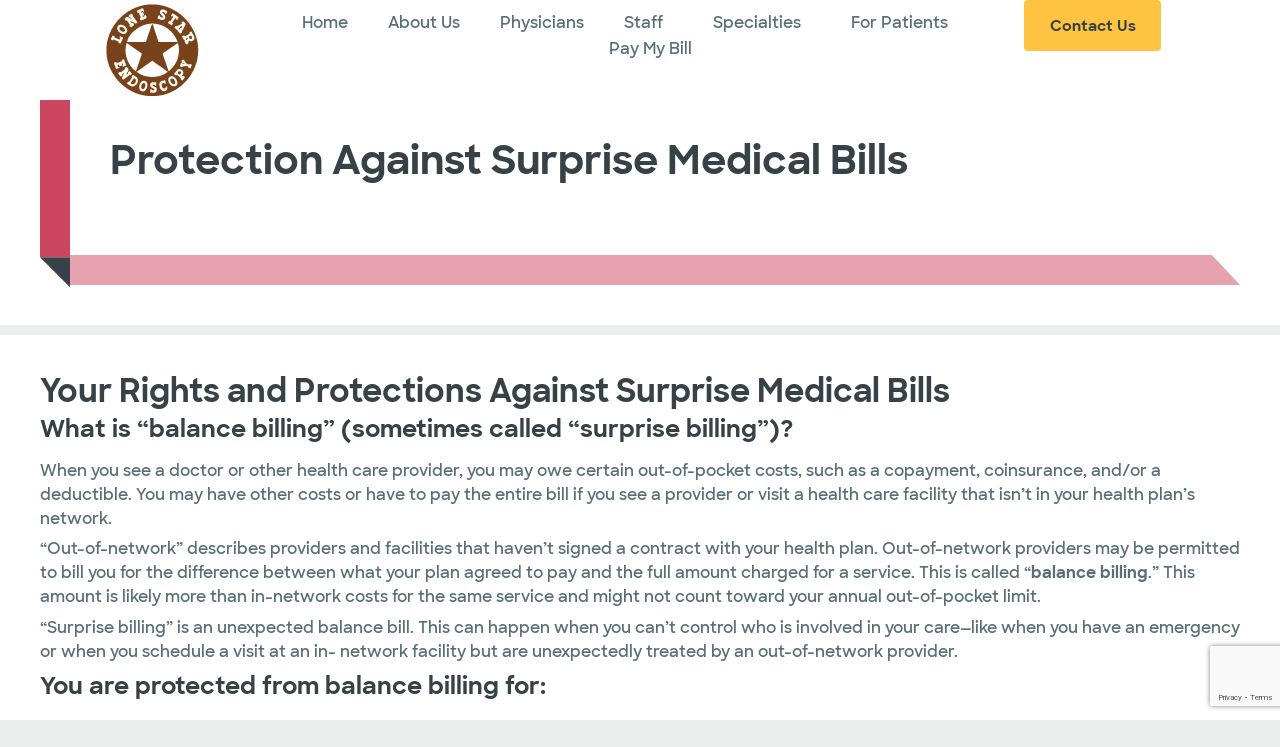

--- FILE ---
content_type: text/html; charset=UTF-8
request_url: https://lonestartx.com/protection-against-surprise-medical-bills/
body_size: 12179
content:
<!doctype html>
<html lang="en-US">
<head>
	<meta charset="UTF-8">
	<meta name="viewport" content="width=device-width, initial-scale=1">
	<link rel="profile" href="https://gmpg.org/xfn/11">
	<meta name='robots' content='index, follow, max-image-preview:large, max-snippet:-1, max-video-preview:-1' />
	<style>img:is([sizes="auto" i], [sizes^="auto," i]) { contain-intrinsic-size: 3000px 1500px }</style>
	
	<!-- This site is optimized with the Yoast SEO plugin v26.7 - https://yoast.com/wordpress/plugins/seo/ -->
	<title>Protection Against Surprise Medical Bills - Lonestar Endoscopy Center</title>
	<link rel="canonical" href="https://lonestartx.com/protection-against-surprise-medical-bills/" />
	<meta property="og:locale" content="en_US" />
	<meta property="og:type" content="article" />
	<meta property="og:title" content="Protection Against Surprise Medical Bills - Lonestar Endoscopy Center" />
	<meta property="og:description" content="Your Rights and Protections Against Surprise Medical Bills What is “balance billing” (sometimes called “surprise billing”)? When you see a doctor or other health care provider, you may owe certain out-of-pocket costs, such as a copayment, coinsurance, and/or a deductible. You may have other costs or have to pay the entire bill if you see [&hellip;]" />
	<meta property="og:url" content="https://lonestartx.com/protection-against-surprise-medical-bills/" />
	<meta property="og:site_name" content="Lonestar Endoscopy Center" />
	<meta property="article:modified_time" content="2024-12-06T21:15:45+00:00" />
	<meta name="twitter:card" content="summary_large_image" />
	<meta name="twitter:label1" content="Est. reading time" />
	<meta name="twitter:data1" content="3 minutes" />
	<script type="application/ld+json" class="yoast-schema-graph">{"@context":"https://schema.org","@graph":[{"@type":"WebPage","@id":"https://lonestartx.com/protection-against-surprise-medical-bills/","url":"https://lonestartx.com/protection-against-surprise-medical-bills/","name":"Protection Against Surprise Medical Bills - Lonestar Endoscopy Center","isPartOf":{"@id":"https://lonestartx.com/#website"},"datePublished":"2024-12-06T21:12:42+00:00","dateModified":"2024-12-06T21:15:45+00:00","breadcrumb":{"@id":"https://lonestartx.com/protection-against-surprise-medical-bills/#breadcrumb"},"inLanguage":"en-US","potentialAction":[{"@type":"ReadAction","target":["https://lonestartx.com/protection-against-surprise-medical-bills/"]}]},{"@type":"BreadcrumbList","@id":"https://lonestartx.com/protection-against-surprise-medical-bills/#breadcrumb","itemListElement":[{"@type":"ListItem","position":1,"name":"Home","item":"https://lonestartx.com/"},{"@type":"ListItem","position":2,"name":"Protection Against Surprise Medical Bills"}]},{"@type":"WebSite","@id":"https://lonestartx.com/#website","url":"https://lonestartx.com/","name":"Lonestar Endoscopy Center","description":"Empowering You to Live Well.","publisher":{"@id":"https://lonestartx.com/#organization"},"potentialAction":[{"@type":"SearchAction","target":{"@type":"EntryPoint","urlTemplate":"https://lonestartx.com/?s={search_term_string}"},"query-input":{"@type":"PropertyValueSpecification","valueRequired":true,"valueName":"search_term_string"}}],"inLanguage":"en-US"},{"@type":"Organization","@id":"https://lonestartx.com/#organization","name":"Lonestar Endoscopy Center","url":"https://lonestartx.com/","logo":{"@type":"ImageObject","inLanguage":"en-US","@id":"https://lonestartx.com/#/schema/logo/image/","url":"https://lonestartx.com/wp-content/uploads/2024/12/Lone-Star-Endo-logos.webp","contentUrl":"https://lonestartx.com/wp-content/uploads/2024/12/Lone-Star-Endo-logos.webp","width":100,"height":100,"caption":"Lonestar Endoscopy Center"},"image":{"@id":"https://lonestartx.com/#/schema/logo/image/"}}]}</script>
	<!-- / Yoast SEO plugin. -->


<link rel='dns-prefetch' href='//www.google.com' />
<script>
window._wpemojiSettings = {"baseUrl":"https:\/\/s.w.org\/images\/core\/emoji\/16.0.1\/72x72\/","ext":".png","svgUrl":"https:\/\/s.w.org\/images\/core\/emoji\/16.0.1\/svg\/","svgExt":".svg","source":{"concatemoji":"https:\/\/lonestartx.com\/wp-includes\/js\/wp-emoji-release.min.js?ver=6.8.3"}};
/*! This file is auto-generated */
!function(s,n){var o,i,e;function c(e){try{var t={supportTests:e,timestamp:(new Date).valueOf()};sessionStorage.setItem(o,JSON.stringify(t))}catch(e){}}function p(e,t,n){e.clearRect(0,0,e.canvas.width,e.canvas.height),e.fillText(t,0,0);var t=new Uint32Array(e.getImageData(0,0,e.canvas.width,e.canvas.height).data),a=(e.clearRect(0,0,e.canvas.width,e.canvas.height),e.fillText(n,0,0),new Uint32Array(e.getImageData(0,0,e.canvas.width,e.canvas.height).data));return t.every(function(e,t){return e===a[t]})}function u(e,t){e.clearRect(0,0,e.canvas.width,e.canvas.height),e.fillText(t,0,0);for(var n=e.getImageData(16,16,1,1),a=0;a<n.data.length;a++)if(0!==n.data[a])return!1;return!0}function f(e,t,n,a){switch(t){case"flag":return n(e,"\ud83c\udff3\ufe0f\u200d\u26a7\ufe0f","\ud83c\udff3\ufe0f\u200b\u26a7\ufe0f")?!1:!n(e,"\ud83c\udde8\ud83c\uddf6","\ud83c\udde8\u200b\ud83c\uddf6")&&!n(e,"\ud83c\udff4\udb40\udc67\udb40\udc62\udb40\udc65\udb40\udc6e\udb40\udc67\udb40\udc7f","\ud83c\udff4\u200b\udb40\udc67\u200b\udb40\udc62\u200b\udb40\udc65\u200b\udb40\udc6e\u200b\udb40\udc67\u200b\udb40\udc7f");case"emoji":return!a(e,"\ud83e\udedf")}return!1}function g(e,t,n,a){var r="undefined"!=typeof WorkerGlobalScope&&self instanceof WorkerGlobalScope?new OffscreenCanvas(300,150):s.createElement("canvas"),o=r.getContext("2d",{willReadFrequently:!0}),i=(o.textBaseline="top",o.font="600 32px Arial",{});return e.forEach(function(e){i[e]=t(o,e,n,a)}),i}function t(e){var t=s.createElement("script");t.src=e,t.defer=!0,s.head.appendChild(t)}"undefined"!=typeof Promise&&(o="wpEmojiSettingsSupports",i=["flag","emoji"],n.supports={everything:!0,everythingExceptFlag:!0},e=new Promise(function(e){s.addEventListener("DOMContentLoaded",e,{once:!0})}),new Promise(function(t){var n=function(){try{var e=JSON.parse(sessionStorage.getItem(o));if("object"==typeof e&&"number"==typeof e.timestamp&&(new Date).valueOf()<e.timestamp+604800&&"object"==typeof e.supportTests)return e.supportTests}catch(e){}return null}();if(!n){if("undefined"!=typeof Worker&&"undefined"!=typeof OffscreenCanvas&&"undefined"!=typeof URL&&URL.createObjectURL&&"undefined"!=typeof Blob)try{var e="postMessage("+g.toString()+"("+[JSON.stringify(i),f.toString(),p.toString(),u.toString()].join(",")+"));",a=new Blob([e],{type:"text/javascript"}),r=new Worker(URL.createObjectURL(a),{name:"wpTestEmojiSupports"});return void(r.onmessage=function(e){c(n=e.data),r.terminate(),t(n)})}catch(e){}c(n=g(i,f,p,u))}t(n)}).then(function(e){for(var t in e)n.supports[t]=e[t],n.supports.everything=n.supports.everything&&n.supports[t],"flag"!==t&&(n.supports.everythingExceptFlag=n.supports.everythingExceptFlag&&n.supports[t]);n.supports.everythingExceptFlag=n.supports.everythingExceptFlag&&!n.supports.flag,n.DOMReady=!1,n.readyCallback=function(){n.DOMReady=!0}}).then(function(){return e}).then(function(){var e;n.supports.everything||(n.readyCallback(),(e=n.source||{}).concatemoji?t(e.concatemoji):e.wpemoji&&e.twemoji&&(t(e.twemoji),t(e.wpemoji)))}))}((window,document),window._wpemojiSettings);
</script>
<style id='wp-emoji-styles-inline-css'>

	img.wp-smiley, img.emoji {
		display: inline !important;
		border: none !important;
		box-shadow: none !important;
		height: 1em !important;
		width: 1em !important;
		margin: 0 0.07em !important;
		vertical-align: -0.1em !important;
		background: none !important;
		padding: 0 !important;
	}
</style>
<link rel='stylesheet' id='parent-style-css' href='https://lonestartx.com/wp-content/themes/hello-elementor/style.css?ver=6.8.3' media='all' />
<link rel='stylesheet' id='child-style-css' href='https://lonestartx.com/wp-content/themes/hello-elementor-child/style.css?ver=6.8.3' media='all' />
<link rel='stylesheet' id='hello-elementor-css' href='https://lonestartx.com/wp-content/themes/hello-elementor/assets/css/reset.css?ver=3.4.5' media='all' />
<link rel='stylesheet' id='hello-elementor-theme-style-css' href='https://lonestartx.com/wp-content/themes/hello-elementor/assets/css/theme.css?ver=3.4.5' media='all' />
<link rel='stylesheet' id='hello-elementor-header-footer-css' href='https://lonestartx.com/wp-content/themes/hello-elementor/assets/css/header-footer.css?ver=3.4.5' media='all' />
<link rel='stylesheet' id='elementor-frontend-css' href='https://lonestartx.com/wp-content/plugins/elementor/assets/css/frontend.min.css?ver=3.34.1' media='all' />
<link rel='stylesheet' id='elementor-post-6-css' href='https://lonestartx.com/wp-content/uploads/elementor/css/post-6.css?ver=1768207526' media='all' />
<link rel='stylesheet' id='widget-image-css' href='https://lonestartx.com/wp-content/plugins/elementor/assets/css/widget-image.min.css?ver=3.34.1' media='all' />
<link rel='stylesheet' id='widget-nav-menu-css' href='https://lonestartx.com/wp-content/plugins/elementor-pro/assets/css/widget-nav-menu.min.css?ver=3.34.0' media='all' />
<link rel='stylesheet' id='e-sticky-css' href='https://lonestartx.com/wp-content/plugins/elementor-pro/assets/css/modules/sticky.min.css?ver=3.34.0' media='all' />
<link rel='stylesheet' id='widget-heading-css' href='https://lonestartx.com/wp-content/plugins/elementor/assets/css/widget-heading.min.css?ver=3.34.1' media='all' />
<link rel='stylesheet' id='e-animation-grow-css' href='https://lonestartx.com/wp-content/plugins/elementor/assets/lib/animations/styles/e-animation-grow.min.css?ver=3.34.1' media='all' />
<link rel='stylesheet' id='widget-social-icons-css' href='https://lonestartx.com/wp-content/plugins/elementor/assets/css/widget-social-icons.min.css?ver=3.34.1' media='all' />
<link rel='stylesheet' id='e-apple-webkit-css' href='https://lonestartx.com/wp-content/plugins/elementor/assets/css/conditionals/apple-webkit.min.css?ver=3.34.1' media='all' />
<link rel='stylesheet' id='elementor-icons-css' href='https://lonestartx.com/wp-content/plugins/elementor/assets/lib/eicons/css/elementor-icons.min.css?ver=5.45.0' media='all' />
<link rel='stylesheet' id='font-awesome-5-all-css' href='https://lonestartx.com/wp-content/plugins/elementor/assets/lib/font-awesome/css/all.min.css?ver=3.34.1' media='all' />
<link rel='stylesheet' id='font-awesome-4-shim-css' href='https://lonestartx.com/wp-content/plugins/elementor/assets/lib/font-awesome/css/v4-shims.min.css?ver=3.34.1' media='all' />
<link rel='stylesheet' id='elementor-post-569-css' href='https://lonestartx.com/wp-content/uploads/elementor/css/post-569.css?ver=1768208412' media='all' />
<link rel='stylesheet' id='elementor-post-9-css' href='https://lonestartx.com/wp-content/uploads/elementor/css/post-9.css?ver=1768207526' media='all' />
<link rel='stylesheet' id='elementor-post-46-css' href='https://lonestartx.com/wp-content/uploads/elementor/css/post-46.css?ver=1768207526' media='all' />
<link rel='stylesheet' id='elementor-gf-local-poppins-css' href='https://lonestartx.com/wp-content/uploads/elementor/google-fonts/css/poppins.css?ver=1755790356' media='all' />
<link rel='stylesheet' id='elementor-icons-shared-0-css' href='https://lonestartx.com/wp-content/plugins/elementor/assets/lib/font-awesome/css/fontawesome.min.css?ver=5.15.3' media='all' />
<link rel='stylesheet' id='elementor-icons-fa-brands-css' href='https://lonestartx.com/wp-content/plugins/elementor/assets/lib/font-awesome/css/brands.min.css?ver=5.15.3' media='all' />
<script src="https://lonestartx.com/wp-includes/js/jquery/jquery.min.js?ver=3.7.1" id="jquery-core-js"></script>
<script src="https://lonestartx.com/wp-includes/js/jquery/jquery-migrate.min.js?ver=3.4.1" id="jquery-migrate-js"></script>
<script src="https://lonestartx.com/wp-content/plugins/elementor/assets/lib/font-awesome/js/v4-shims.min.js?ver=3.34.1" id="font-awesome-4-shim-js"></script>
<link rel="https://api.w.org/" href="https://lonestartx.com/wp-json/" /><link rel="alternate" title="JSON" type="application/json" href="https://lonestartx.com/wp-json/wp/v2/pages/569" /><link rel="EditURI" type="application/rsd+xml" title="RSD" href="https://lonestartx.com/xmlrpc.php?rsd" />
<link rel='shortlink' href='https://lonestartx.com/?p=569' />
<link rel="alternate" title="oEmbed (JSON)" type="application/json+oembed" href="https://lonestartx.com/wp-json/oembed/1.0/embed?url=https%3A%2F%2Flonestartx.com%2Fprotection-against-surprise-medical-bills%2F" />
<link rel="alternate" title="oEmbed (XML)" type="text/xml+oembed" href="https://lonestartx.com/wp-json/oembed/1.0/embed?url=https%3A%2F%2Flonestartx.com%2Fprotection-against-surprise-medical-bills%2F&#038;format=xml" />
<meta name="generator" content="Elementor 3.34.1; features: additional_custom_breakpoints; settings: css_print_method-external, google_font-enabled, font_display-auto">
<style>
    .gform-theme--framework .gform_validation_errors {
        background-color: #fff !important;
    }
</style>
<link rel="icon" href="https://lonestartx.com/wp-content/uploads/2024/12/cropped-Lone-Star-Endo-logos.webp" sizes="32x32" />
<link rel="icon" href="https://lonestartx.com/wp-content/uploads/2024/12/cropped-Lone-Star-Endo-logos.webp" sizes="192x192" />
<link rel="apple-touch-icon" href="https://lonestartx.com/wp-content/uploads/2024/12/cropped-Lone-Star-Endo-logos.webp" />
<meta name="msapplication-TileImage" content="https://lonestartx.com/wp-content/uploads/2024/12/cropped-Lone-Star-Endo-logos.webp" />
</head>
<body class="wp-singular page-template-default page page-id-569 wp-custom-logo wp-embed-responsive wp-theme-hello-elementor wp-child-theme-hello-elementor-child hello-elementor-default elementor-default elementor-kit-6 elementor-page elementor-page-569">


<a class="skip-link screen-reader-text" href="#content">Skip to content</a>

		<header data-elementor-type="header" data-elementor-id="9" class="elementor elementor-9 elementor-location-header" data-elementor-post-type="elementor_library">
			<div class="elementor-element elementor-element-f5e8b0b e-con-full e-flex e-con e-parent" data-id="f5e8b0b" data-element_type="container" data-settings="{&quot;background_background&quot;:&quot;classic&quot;,&quot;sticky&quot;:&quot;top&quot;,&quot;sticky_on&quot;:[&quot;desktop&quot;,&quot;tablet&quot;,&quot;mobile&quot;],&quot;sticky_offset&quot;:0,&quot;sticky_effects_offset&quot;:0,&quot;sticky_anchor_link_offset&quot;:0}">
		<div class="elementor-element elementor-element-2538dcff e-con-full e-flex e-con e-child" data-id="2538dcff" data-element_type="container">
				<div class="elementor-element elementor-element-e43efe9 elementor-hidden-desktop elementor-hidden-tablet elementor-widget elementor-widget-image" data-id="e43efe9" data-element_type="widget" data-widget_type="image.default">
				<div class="elementor-widget-container">
																<a href="https://lonestartx.com/">
							<img width="100" height="100" src="https://lonestartx.com/wp-content/uploads/2024/12/cropped-Lone-Star-Endo-logos.webp" class="attachment-full size-full wp-image-626" alt="" />								</a>
															</div>
				</div>
				<div class="elementor-element elementor-element-104aa802 elementor-hidden-mobile elementor-widget elementor-widget-theme-site-logo elementor-widget-image" data-id="104aa802" data-element_type="widget" data-widget_type="theme-site-logo.default">
				<div class="elementor-widget-container">
											<a href="https://lonestartx.com">
			<img width="100" height="100" src="https://lonestartx.com/wp-content/uploads/2024/12/Lone-Star-Endo-logos.webp" class="attachment-full size-full wp-image-625" alt="" />				</a>
											</div>
				</div>
				</div>
		<div class="elementor-element elementor-element-1126918 e-con-full e-flex e-con e-child" data-id="1126918" data-element_type="container">
				<div class="elementor-element elementor-element-5a76ba3 elementor-nav-menu--stretch elementor-nav-menu--dropdown-mobile elementor-nav-menu__align-center elementor-nav-menu__text-align-aside elementor-nav-menu--toggle elementor-nav-menu--burger elementor-widget elementor-widget-nav-menu" data-id="5a76ba3" data-element_type="widget" data-settings="{&quot;full_width&quot;:&quot;stretch&quot;,&quot;submenu_icon&quot;:{&quot;value&quot;:&quot;&lt;i class=\&quot;\&quot; aria-hidden=\&quot;true\&quot;&gt;&lt;\/i&gt;&quot;,&quot;library&quot;:&quot;&quot;},&quot;layout&quot;:&quot;horizontal&quot;,&quot;toggle&quot;:&quot;burger&quot;}" data-widget_type="nav-menu.default">
				<div class="elementor-widget-container">
								<nav aria-label="Menu" class="elementor-nav-menu--main elementor-nav-menu__container elementor-nav-menu--layout-horizontal e--pointer-underline e--animation-slide">
				<ul id="menu-1-5a76ba3" class="elementor-nav-menu"><li class="menu-item menu-item-type-post_type menu-item-object-page menu-item-home menu-item-461"><a href="https://lonestartx.com/" class="elementor-item">Home</a></li>
<li class="menu-item menu-item-type-post_type menu-item-object-page menu-item-669"><a href="https://lonestartx.com/about-us/" class="elementor-item">About Us</a></li>
<li class="menu-item menu-item-type-post_type menu-item-object-page menu-item-639"><a href="https://lonestartx.com/physicians/" class="elementor-item">Physicians</a></li>
<li class="menu-item menu-item-type-custom menu-item-object-custom menu-item-has-children menu-item-641"><a href="#" class="elementor-item elementor-item-anchor">Staff</a>
<ul class="sub-menu elementor-nav-menu--dropdown">
	<li class="menu-item menu-item-type-post_type menu-item-object-page menu-item-657"><a href="https://lonestartx.com/leadership/" class="elementor-sub-item">Leadership</a></li>
	<li class="menu-item menu-item-type-post_type menu-item-object-page menu-item-640"><a href="https://lonestartx.com/southlake-staff/" class="elementor-sub-item">Southlake Staff</a></li>
	<li class="menu-item menu-item-type-post_type menu-item-object-page menu-item-638"><a href="https://lonestartx.com/keller-staff/" class="elementor-sub-item">Keller Staff</a></li>
	<li class="menu-item menu-item-type-post_type menu-item-object-page menu-item-637"><a href="https://lonestartx.com/flower-mound-staff/" class="elementor-sub-item">Flower Mound Staff</a></li>
</ul>
</li>
<li class="menu-item menu-item-type-custom menu-item-object-custom menu-item-has-children menu-item-642"><a href="#" class="elementor-item elementor-item-anchor">Specialties</a>
<ul class="sub-menu elementor-nav-menu--dropdown">
	<li class="menu-item menu-item-type-post_type menu-item-object-page menu-item-643"><a href="https://lonestartx.com/colonoscopy/" class="elementor-sub-item">Colonoscopy</a></li>
	<li class="menu-item menu-item-type-post_type menu-item-object-page menu-item-644"><a href="https://lonestartx.com/egd/" class="elementor-sub-item">EGD</a></li>
</ul>
</li>
<li class="menu-item menu-item-type-custom menu-item-object-custom current-menu-ancestor current-menu-parent menu-item-has-children menu-item-646"><a href="#" class="elementor-item elementor-item-anchor">For Patients</a>
<ul class="sub-menu elementor-nav-menu--dropdown">
	<li class="menu-item menu-item-type-post_type menu-item-object-page menu-item-653"><a href="https://lonestartx.com/patient-resources/" class="elementor-sub-item">Patient Resources</a></li>
	<li class="menu-item menu-item-type-post_type menu-item-object-page menu-item-648"><a href="https://lonestartx.com/faqs/" class="elementor-sub-item">FAQs</a></li>
	<li class="menu-item menu-item-type-post_type menu-item-object-page menu-item-651"><a href="https://lonestartx.com/insurance/" class="elementor-sub-item">Insurance</a></li>
	<li class="menu-item menu-item-type-post_type menu-item-object-page menu-item-649"><a href="https://lonestartx.com/good-faith-estimate/" class="elementor-sub-item">Good Faith Estimate</a></li>
	<li class="menu-item menu-item-type-post_type menu-item-object-page menu-item-705"><a href="https://lonestartx.com/health-history-questionnaire/" class="elementor-sub-item">Health History Questionnaire</a></li>
	<li class="menu-item menu-item-type-post_type menu-item-object-page current-menu-item page_item page-item-569 current_page_item menu-item-659"><a href="https://lonestartx.com/protection-against-surprise-medical-bills/" aria-current="page" class="elementor-sub-item elementor-item-active">Protection Against Surprise Medical Bills</a></li>
	<li class="menu-item menu-item-type-post_type menu-item-object-page menu-item-656"><a href="https://lonestartx.com/what-to-expect/" class="elementor-sub-item">What to expect after scheduling a procedure</a></li>
	<li class="menu-item menu-item-type-post_type menu-item-object-page menu-item-has-children menu-item-654"><a href="https://lonestartx.com/patient-rights-responsibilities/" class="elementor-sub-item">Patient Rights &#038; Responsibilities</a>
	<ul class="sub-menu elementor-nav-menu--dropdown">
		<li class="menu-item menu-item-type-post_type menu-item-object-page menu-item-675"><a href="https://lonestartx.com/sus-derechos-y-responsabilidades/" class="elementor-sub-item">Sus Derechos y Responsabilidades</a></li>
	</ul>
</li>
	<li class="menu-item menu-item-type-post_type menu-item-object-page menu-item-647"><a href="https://lonestartx.com/commitment-to-patient-safety/" class="elementor-sub-item">Commitment to Patient Safety</a></li>
	<li class="menu-item menu-item-type-post_type menu-item-object-page menu-item-652"><a href="https://lonestartx.com/nondiscrimination-notice/" class="elementor-sub-item">Nondiscrimination Notice</a></li>
	<li class="menu-item menu-item-type-post_type menu-item-object-page menu-item-673"><a href="https://lonestartx.com/terms-and-conditions/" class="elementor-sub-item">Terms and Conditions</a></li>
</ul>
</li>
<li class="menu-item menu-item-type-post_type menu-item-object-page menu-item-655"><a href="https://lonestartx.com/pay-my-bill/" class="elementor-item">Pay My Bill</a></li>
</ul>			</nav>
					<div class="elementor-menu-toggle" role="button" tabindex="0" aria-label="Menu Toggle" aria-expanded="false">
			<i aria-hidden="true" role="presentation" class="elementor-menu-toggle__icon--open eicon-menu-bar"></i><i aria-hidden="true" role="presentation" class="elementor-menu-toggle__icon--close eicon-close"></i>		</div>
					<nav class="elementor-nav-menu--dropdown elementor-nav-menu__container" aria-hidden="true">
				<ul id="menu-2-5a76ba3" class="elementor-nav-menu"><li class="menu-item menu-item-type-post_type menu-item-object-page menu-item-home menu-item-461"><a href="https://lonestartx.com/" class="elementor-item" tabindex="-1">Home</a></li>
<li class="menu-item menu-item-type-post_type menu-item-object-page menu-item-669"><a href="https://lonestartx.com/about-us/" class="elementor-item" tabindex="-1">About Us</a></li>
<li class="menu-item menu-item-type-post_type menu-item-object-page menu-item-639"><a href="https://lonestartx.com/physicians/" class="elementor-item" tabindex="-1">Physicians</a></li>
<li class="menu-item menu-item-type-custom menu-item-object-custom menu-item-has-children menu-item-641"><a href="#" class="elementor-item elementor-item-anchor" tabindex="-1">Staff</a>
<ul class="sub-menu elementor-nav-menu--dropdown">
	<li class="menu-item menu-item-type-post_type menu-item-object-page menu-item-657"><a href="https://lonestartx.com/leadership/" class="elementor-sub-item" tabindex="-1">Leadership</a></li>
	<li class="menu-item menu-item-type-post_type menu-item-object-page menu-item-640"><a href="https://lonestartx.com/southlake-staff/" class="elementor-sub-item" tabindex="-1">Southlake Staff</a></li>
	<li class="menu-item menu-item-type-post_type menu-item-object-page menu-item-638"><a href="https://lonestartx.com/keller-staff/" class="elementor-sub-item" tabindex="-1">Keller Staff</a></li>
	<li class="menu-item menu-item-type-post_type menu-item-object-page menu-item-637"><a href="https://lonestartx.com/flower-mound-staff/" class="elementor-sub-item" tabindex="-1">Flower Mound Staff</a></li>
</ul>
</li>
<li class="menu-item menu-item-type-custom menu-item-object-custom menu-item-has-children menu-item-642"><a href="#" class="elementor-item elementor-item-anchor" tabindex="-1">Specialties</a>
<ul class="sub-menu elementor-nav-menu--dropdown">
	<li class="menu-item menu-item-type-post_type menu-item-object-page menu-item-643"><a href="https://lonestartx.com/colonoscopy/" class="elementor-sub-item" tabindex="-1">Colonoscopy</a></li>
	<li class="menu-item menu-item-type-post_type menu-item-object-page menu-item-644"><a href="https://lonestartx.com/egd/" class="elementor-sub-item" tabindex="-1">EGD</a></li>
</ul>
</li>
<li class="menu-item menu-item-type-custom menu-item-object-custom current-menu-ancestor current-menu-parent menu-item-has-children menu-item-646"><a href="#" class="elementor-item elementor-item-anchor" tabindex="-1">For Patients</a>
<ul class="sub-menu elementor-nav-menu--dropdown">
	<li class="menu-item menu-item-type-post_type menu-item-object-page menu-item-653"><a href="https://lonestartx.com/patient-resources/" class="elementor-sub-item" tabindex="-1">Patient Resources</a></li>
	<li class="menu-item menu-item-type-post_type menu-item-object-page menu-item-648"><a href="https://lonestartx.com/faqs/" class="elementor-sub-item" tabindex="-1">FAQs</a></li>
	<li class="menu-item menu-item-type-post_type menu-item-object-page menu-item-651"><a href="https://lonestartx.com/insurance/" class="elementor-sub-item" tabindex="-1">Insurance</a></li>
	<li class="menu-item menu-item-type-post_type menu-item-object-page menu-item-649"><a href="https://lonestartx.com/good-faith-estimate/" class="elementor-sub-item" tabindex="-1">Good Faith Estimate</a></li>
	<li class="menu-item menu-item-type-post_type menu-item-object-page menu-item-705"><a href="https://lonestartx.com/health-history-questionnaire/" class="elementor-sub-item" tabindex="-1">Health History Questionnaire</a></li>
	<li class="menu-item menu-item-type-post_type menu-item-object-page current-menu-item page_item page-item-569 current_page_item menu-item-659"><a href="https://lonestartx.com/protection-against-surprise-medical-bills/" aria-current="page" class="elementor-sub-item elementor-item-active" tabindex="-1">Protection Against Surprise Medical Bills</a></li>
	<li class="menu-item menu-item-type-post_type menu-item-object-page menu-item-656"><a href="https://lonestartx.com/what-to-expect/" class="elementor-sub-item" tabindex="-1">What to expect after scheduling a procedure</a></li>
	<li class="menu-item menu-item-type-post_type menu-item-object-page menu-item-has-children menu-item-654"><a href="https://lonestartx.com/patient-rights-responsibilities/" class="elementor-sub-item" tabindex="-1">Patient Rights &#038; Responsibilities</a>
	<ul class="sub-menu elementor-nav-menu--dropdown">
		<li class="menu-item menu-item-type-post_type menu-item-object-page menu-item-675"><a href="https://lonestartx.com/sus-derechos-y-responsabilidades/" class="elementor-sub-item" tabindex="-1">Sus Derechos y Responsabilidades</a></li>
	</ul>
</li>
	<li class="menu-item menu-item-type-post_type menu-item-object-page menu-item-647"><a href="https://lonestartx.com/commitment-to-patient-safety/" class="elementor-sub-item" tabindex="-1">Commitment to Patient Safety</a></li>
	<li class="menu-item menu-item-type-post_type menu-item-object-page menu-item-652"><a href="https://lonestartx.com/nondiscrimination-notice/" class="elementor-sub-item" tabindex="-1">Nondiscrimination Notice</a></li>
	<li class="menu-item menu-item-type-post_type menu-item-object-page menu-item-673"><a href="https://lonestartx.com/terms-and-conditions/" class="elementor-sub-item" tabindex="-1">Terms and Conditions</a></li>
</ul>
</li>
<li class="menu-item menu-item-type-post_type menu-item-object-page menu-item-655"><a href="https://lonestartx.com/pay-my-bill/" class="elementor-item" tabindex="-1">Pay My Bill</a></li>
</ul>			</nav>
						</div>
				</div>
				</div>
		<div class="elementor-element elementor-element-314b5e76 e-con-full e-flex e-con e-child" data-id="314b5e76" data-element_type="container">
				<div class="elementor-element elementor-element-0b9db10 elementor-hidden-mobile elementor-widget elementor-widget-button" data-id="0b9db10" data-element_type="widget" data-widget_type="button.default">
				<div class="elementor-widget-container">
									<div class="elementor-button-wrapper">
					<a class="elementor-button elementor-button-link elementor-size-sm" href="https://lonestartx.com/contact-us/">
						<span class="elementor-button-content-wrapper">
									<span class="elementor-button-text">Contact Us</span>
					</span>
					</a>
				</div>
								</div>
				</div>
				<div class="elementor-element elementor-element-c903c20 elementor-hidden-desktop elementor-hidden-tablet elementor-view-default elementor-widget elementor-widget-icon" data-id="c903c20" data-element_type="widget" data-widget_type="icon.default">
				<div class="elementor-widget-container">
							<div class="elementor-icon-wrapper">
			<a class="elementor-icon" href="https://lonestartx.com/contact-us/">
			<svg xmlns="http://www.w3.org/2000/svg" id="Layer_2" viewBox="0 0 18 18"><defs><style>.cls-1{fill-rule:evenodd;}</style></defs><g id="Layer_1-2"><path class="cls-1" d="M3.5,2c0,.9.2,1.8.5,2.6l-1.2,1.2c-.4-1.2-.7-2.5-.8-3.8h1.5ZM13.4,14c.9.2,1.7.4,2.6.4v1.5c-1.3,0-2.6-.4-3.8-.8l1.2-1.2ZM4.5,0H1C.4,0,0,.4,0,1c0,9.4,7.6,17,17,17s1-.5,1-1v-3.5c0-.6-.5-1-1-1-1.2,0-2.4-.2-3.6-.6-.1,0-.2,0-.3,0-.3,0-.5.1-.7.3l-2.2,2.2c-2.8-1.4-5.2-3.8-6.6-6.6l2.2-2.2c.3-.3.4-.7.2-1-.4-1.1-.6-2.3-.6-3.6S5,0,4.5,0Z"></path></g></svg>			</a>
		</div>
						</div>
				</div>
				</div>
				</div>
				</header>
		
<main id="content" class="site-main post-569 page type-page status-publish hentry">

	
	<div class="page-content">
				<div data-elementor-type="wp-page" data-elementor-id="569" class="elementor elementor-569" data-elementor-post-type="page">
				<div class="elementor-element elementor-element-56369f32 e-flex e-con-boxed e-con e-parent" data-id="56369f32" data-element_type="container" data-settings="{&quot;background_background&quot;:&quot;classic&quot;}">
					<div class="e-con-inner">
		<div class="elementor-element elementor-element-2ae11af6 e-con-full e-flex e-con e-child" data-id="2ae11af6" data-element_type="container" data-settings="{&quot;background_background&quot;:&quot;classic&quot;}">
		<div class="elementor-element elementor-element-1a50ecde e-con-full path-col-1 e-flex e-con e-child" data-id="1a50ecde" data-element_type="container" data-settings="{&quot;background_background&quot;:&quot;classic&quot;}">
		<div class="elementor-element elementor-element-7702b178 e-con-full banner-path-1 e-flex e-con e-child" data-id="7702b178" data-element_type="container" data-settings="{&quot;background_background&quot;:&quot;classic&quot;}">
				</div>
		<div class="elementor-element elementor-element-689b4107 e-con-full e-transform e-flex e-con e-child" data-id="689b4107" data-element_type="container" data-settings="{&quot;background_background&quot;:&quot;classic&quot;,&quot;_transform_skewX_effect&quot;:{&quot;unit&quot;:&quot;px&quot;,&quot;size&quot;:0,&quot;sizes&quot;:[]},&quot;_transform_skewY_effect&quot;:{&quot;unit&quot;:&quot;px&quot;,&quot;size&quot;:0,&quot;sizes&quot;:[]},&quot;_transform_skewX_effect_tablet&quot;:{&quot;unit&quot;:&quot;deg&quot;,&quot;size&quot;:&quot;&quot;,&quot;sizes&quot;:[]},&quot;_transform_skewX_effect_mobile&quot;:{&quot;unit&quot;:&quot;deg&quot;,&quot;size&quot;:&quot;&quot;,&quot;sizes&quot;:[]},&quot;_transform_skewY_effect_tablet&quot;:{&quot;unit&quot;:&quot;deg&quot;,&quot;size&quot;:&quot;&quot;,&quot;sizes&quot;:[]},&quot;_transform_skewY_effect_mobile&quot;:{&quot;unit&quot;:&quot;deg&quot;,&quot;size&quot;:&quot;&quot;,&quot;sizes&quot;:[]}}">
				</div>
				</div>
		<div class="elementor-element elementor-element-18be128d e-con-full path-col-2 e-flex e-con e-child" data-id="18be128d" data-element_type="container">
		<div class="elementor-element elementor-element-412f2e6e e-con-full e-flex e-con e-child" data-id="412f2e6e" data-element_type="container">
				<div class="elementor-element elementor-element-6f42b86e elementor-widget elementor-widget-heading" data-id="6f42b86e" data-element_type="widget" data-widget_type="heading.default">
				<div class="elementor-widget-container">
					<h1 class="elementor-heading-title elementor-size-default">Protection Against Surprise Medical Bills</h1>				</div>
				</div>
				</div>
		<div class="elementor-element elementor-element-177203e6 e-con-full banner-path-2 e-flex e-con e-child" data-id="177203e6" data-element_type="container" data-settings="{&quot;background_background&quot;:&quot;classic&quot;}">
				</div>
				</div>
				</div>
					</div>
				</div>
		<div class="elementor-element elementor-element-5a4ad666 e-flex e-con-boxed e-con e-parent" data-id="5a4ad666" data-element_type="container">
					<div class="e-con-inner">
		<div class="elementor-element elementor-element-1237d225 e-con-full e-flex e-con e-child" data-id="1237d225" data-element_type="container" data-settings="{&quot;background_background&quot;:&quot;classic&quot;}">
		<div class="elementor-element elementor-element-12f78b2b e-con-full e-flex e-con e-child" data-id="12f78b2b" data-element_type="container">
				<div class="elementor-element elementor-element-7e209047 elementor-widget elementor-widget-heading" data-id="7e209047" data-element_type="widget" data-widget_type="heading.default">
				<div class="elementor-widget-container">
					<h2 class="elementor-heading-title elementor-size-default">Your Rights and Protections Against Surprise Medical Bills</h2>				</div>
				</div>
				<div class="elementor-element elementor-element-5b1a6f71 elementor-widget elementor-widget-text-editor" data-id="5b1a6f71" data-element_type="widget" data-widget_type="text-editor.default">
				<div class="elementor-widget-container">
									<h4>What is “balance billing” (sometimes called “surprise billing”)?</h4><p>When you see a doctor or other health care provider, you may owe certain out-of-pocket costs, such as a copayment, coinsurance, and/or a deductible. You may have other costs or have to pay the entire bill if you see a provider or visit a health care facility that isn’t in your health plan’s network.</p><p>“Out-of-network” describes providers and facilities that haven’t signed a contract with your health plan. Out-of-network providers may be permitted to bill you for the difference between what your plan agreed to pay and the full amount charged for a service. This is called “<strong>balance billing</strong>.” This amount is likely more than in-network costs for the same service and might not count toward your annual out-of-pocket limit.</p><p>“Surprise billing” is an unexpected balance bill. This can happen when you can’t control who is involved in your care—like when you have an emergency or when you schedule a visit at an in- network facility but are unexpectedly treated by an out-of-network provider.</p><h4>You are protected from balance billing for:</h4><p><strong>Emergency services</strong></p><p>If you have an emergency medical condition and get emergency services from an out-of- network provider or facility, the most the provider or facility may bill you is your plan’s in- network cost-sharing amount (such as copayments and coinsurance). You <strong>can’t </strong>be balance billed for these emergency services. This includes services you may get after you’re in stable condition, unless you give written consent and give up your protections not to be balanced billed for these post-stabilization services.</p><h4>Certain services at an in-network hospital or ambulatory surgical center</h4><p>When you get services from an in-network hospital or ambulatory surgical center, certain providers there may be out-of-network. In these cases, the most those providers may bill you is your plan’s in-network cost-sharing amount. This applies to emergency medicine, anesthesia, pathology, radiology, laboratory, neonatology, assistant surgeon, hospitalist, or intensivist services. These providers <strong>can’t </strong>balance bill you and may <strong>not </strong>ask you to give up your protections not to be balance billed.</p><p>If you get other services at these in-network facilities, out-of-network providers <strong>can’t </strong>balance bill you, unless you give written consent and give up your protections.</p><p><strong>You’re <u>never</u> required to give up your protections from balance billing. You also aren’t required toget care out-of-network. You can choose a provider or facility in your plan’s network.</strong></p><p><strong><u>When balance billing isn’t allowed, you also have the following</u></strong><strong> <u>protections:</u></strong></p><ul><li>You are only responsible for paying your share of the cost (like the copayments, coinsurance, and deductiblesthat you would pay if the provider or facility was in-network). Your health plan will pay out-of-network providersand facilities</li></ul><p> </p><p>Your health plan generally must:</p><ul><li>Cover emergency services without requiring you to get approval for services in advance (priorauthorization).</li><li>Cover emergency services by out-of-network</li><li>Base what you owe the provider or facility (cost-sharing) on what it would pay an in-network provider or facility and show that amount in your explanation of</li><li>Count any amount you pay for emergency services or out-of-network services toward yourdeductible and out-of-pocket</li></ul><p> </p><p><strong>If you believe you’ve been wrongly billed</strong>, you may contact <a href="tel:+18009853059">1-800-985-3059</a></p><p>Visit <a href="https://www.cms.gov/nosurprises" target="_blank" rel="noopener noreferrer nofollow">https://www.cms.gov/nosurprises</a> for more information about your rights under federal law.</p>								</div>
				</div>
				</div>
				</div>
					</div>
				</div>
				</div>
		
		
			</div>

	
</main>

			<footer data-elementor-type="footer" data-elementor-id="46" class="elementor elementor-46 elementor-location-footer" data-elementor-post-type="elementor_library">
			<div class="elementor-element elementor-element-17c86f96 e-flex e-con-boxed e-con e-parent" data-id="17c86f96" data-element_type="container" data-settings="{&quot;background_background&quot;:&quot;classic&quot;}">
					<div class="e-con-inner">
		<div class="elementor-element elementor-element-2d773987 e-con-full e-flex e-con e-child" data-id="2d773987" data-element_type="container">
				<div class="elementor-element elementor-element-592406a5 elementor-widget elementor-widget-heading" data-id="592406a5" data-element_type="widget" data-widget_type="heading.default">
				<div class="elementor-widget-container">
					<h6 class="elementor-heading-title elementor-size-default">Quick Links</h6>				</div>
				</div>
				<div class="elementor-element elementor-element-42dc30b9 elementor-nav-menu--dropdown-none elementor-widget elementor-widget-nav-menu" data-id="42dc30b9" data-element_type="widget" data-settings="{&quot;layout&quot;:&quot;vertical&quot;,&quot;submenu_icon&quot;:{&quot;value&quot;:&quot;&lt;i class=\&quot;\&quot; aria-hidden=\&quot;true\&quot;&gt;&lt;\/i&gt;&quot;,&quot;library&quot;:&quot;&quot;}}" data-widget_type="nav-menu.default">
				<div class="elementor-widget-container">
								<nav aria-label="Menu" class="elementor-nav-menu--main elementor-nav-menu__container elementor-nav-menu--layout-vertical e--pointer-none">
				<ul id="menu-1-42dc30b9" class="elementor-nav-menu sm-vertical"><li class="menu-item menu-item-type-post_type menu-item-object-page menu-item-home menu-item-660"><a href="https://lonestartx.com/" class="elementor-item">Home</a></li>
<li class="menu-item menu-item-type-post_type menu-item-object-page menu-item-661"><a href="https://lonestartx.com/about-us/" class="elementor-item">About Us</a></li>
<li class="menu-item menu-item-type-post_type menu-item-object-page menu-item-668"><a href="https://lonestartx.com/physicians/" class="elementor-item">Physicians</a></li>
<li class="menu-item menu-item-type-post_type menu-item-object-page menu-item-662"><a href="https://lonestartx.com/colonoscopy/" class="elementor-item">Colonoscopy</a></li>
<li class="menu-item menu-item-type-post_type menu-item-object-page menu-item-664"><a href="https://lonestartx.com/egd/" class="elementor-item">EGD</a></li>
<li class="menu-item menu-item-type-post_type menu-item-object-page menu-item-663"><a href="https://lonestartx.com/contact-us/" class="elementor-item">Contact Us</a></li>
<li class="menu-item menu-item-type-post_type menu-item-object-page menu-item-665"><a href="https://lonestartx.com/faqs/" class="elementor-item">FAQs</a></li>
<li class="menu-item menu-item-type-post_type menu-item-object-page menu-item-666"><a href="https://lonestartx.com/insurance/" class="elementor-item">Insurance</a></li>
<li class="menu-item menu-item-type-post_type menu-item-object-page menu-item-667"><a href="https://lonestartx.com/pay-my-bill/" class="elementor-item">Pay My Bill</a></li>
</ul>			</nav>
						<nav class="elementor-nav-menu--dropdown elementor-nav-menu__container" aria-hidden="true">
				<ul id="menu-2-42dc30b9" class="elementor-nav-menu sm-vertical"><li class="menu-item menu-item-type-post_type menu-item-object-page menu-item-home menu-item-660"><a href="https://lonestartx.com/" class="elementor-item" tabindex="-1">Home</a></li>
<li class="menu-item menu-item-type-post_type menu-item-object-page menu-item-661"><a href="https://lonestartx.com/about-us/" class="elementor-item" tabindex="-1">About Us</a></li>
<li class="menu-item menu-item-type-post_type menu-item-object-page menu-item-668"><a href="https://lonestartx.com/physicians/" class="elementor-item" tabindex="-1">Physicians</a></li>
<li class="menu-item menu-item-type-post_type menu-item-object-page menu-item-662"><a href="https://lonestartx.com/colonoscopy/" class="elementor-item" tabindex="-1">Colonoscopy</a></li>
<li class="menu-item menu-item-type-post_type menu-item-object-page menu-item-664"><a href="https://lonestartx.com/egd/" class="elementor-item" tabindex="-1">EGD</a></li>
<li class="menu-item menu-item-type-post_type menu-item-object-page menu-item-663"><a href="https://lonestartx.com/contact-us/" class="elementor-item" tabindex="-1">Contact Us</a></li>
<li class="menu-item menu-item-type-post_type menu-item-object-page menu-item-665"><a href="https://lonestartx.com/faqs/" class="elementor-item" tabindex="-1">FAQs</a></li>
<li class="menu-item menu-item-type-post_type menu-item-object-page menu-item-666"><a href="https://lonestartx.com/insurance/" class="elementor-item" tabindex="-1">Insurance</a></li>
<li class="menu-item menu-item-type-post_type menu-item-object-page menu-item-667"><a href="https://lonestartx.com/pay-my-bill/" class="elementor-item" tabindex="-1">Pay My Bill</a></li>
</ul>			</nav>
						</div>
				</div>
				</div>
		<div class="elementor-element elementor-element-5fab50c6 e-con-full e-flex e-con e-child" data-id="5fab50c6" data-element_type="container">
				<div class="elementor-element elementor-element-83e1e4f elementor-widget elementor-widget-image" data-id="83e1e4f" data-element_type="widget" data-widget_type="image.default">
				<div class="elementor-widget-container">
															<img width="100" height="100" src="https://lonestartx.com/wp-content/uploads/2024/12/cropped-Lone-Star-Endo-logos.webp" class="attachment-thumbnail size-thumbnail wp-image-626" alt="" loading="lazy" />															</div>
				</div>
				<div class="elementor-element elementor-element-4567562c e-grid-align-left e-grid-align-tablet-left e-grid-align-mobile-center elementor-hidden-desktop elementor-hidden-tablet elementor-hidden-mobile elementor-shape-rounded elementor-grid-0 elementor-widget elementor-widget-social-icons" data-id="4567562c" data-element_type="widget" data-widget_type="social-icons.default">
				<div class="elementor-widget-container">
							<div class="elementor-social-icons-wrapper elementor-grid" role="list">
							<span class="elementor-grid-item" role="listitem">
					<a class="elementor-icon elementor-social-icon elementor-social-icon-facebook-f elementor-animation-grow elementor-repeater-item-3f1b7ac" target="_blank">
						<span class="elementor-screen-only">Facebook-f</span>
						<i aria-hidden="true" class="fab fa-facebook-f"></i>					</a>
				</span>
							<span class="elementor-grid-item" role="listitem">
					<a class="elementor-icon elementor-social-icon elementor-social-icon- elementor-animation-grow elementor-repeater-item-5c0ce3c" target="_blank">
						<span class="elementor-screen-only"></span>
						<svg xmlns="http://www.w3.org/2000/svg" id="aaf4d88f-6908-42b9-b3d6-5d6a3ec06a43" data-name="Layer 1" width="27" height="26" viewBox="0 0 27 26"><path d="M26.9922,13.12c0-1.952.0071-3.904-.0054-5.856a7.4912,7.4912,0,0,0-.12-1.3338,6.9762,6.9762,0,0,0-2.4989-4.1911,7.3149,7.3149,0,0,0-4.73-1.7279c-4.031-.02-8.0623-.0061-12.0935-.0071a7.347,7.347,0,0,0-3.6653.907,6.9367,6.9367,0,0,0-3.85,6.2265C-.025,11.0332.0121,14.93.0169,18.8272a6.5069,6.5069,0,0,0,.8908,3.3475A7.2785,7.2785,0,0,0,7.419,25.9708c4.0565.0558,8.1145.0148,12.1719.0131a7.6378,7.6378,0,0,0,4.9015-1.8408,6.9218,6.9218,0,0,0,2.4928-5.276C27.0143,16.9517,26.9915,15.0354,26.9922,13.12ZM13.4174,20.21a7.3625,7.3625,0,0,1-7.4061-7.2182,7.3505,7.3505,0,0,1,7.4992-7.2115,7.3516,7.3516,0,0,1,7.4852,7.2146A7.37,7.37,0,0,1,13.4174,20.21ZM22.4962,5.7791a1.48,1.48,0,0,1-1.5005-1.4476,1.5014,1.5014,0,0,1,3-.0009A1.481,1.481,0,0,1,22.4962,5.7791Z" transform="translate(0 0)" style="fill-rule:evenodd"></path><path d="M13.4969,8.3571a4.7331,4.7331,0,0,0-4.8183,4.6445,4.74,4.74,0,0,0,4.8241,4.6413,4.74,4.74,0,0,0,4.8187-4.6466A4.7342,4.7342,0,0,0,13.4969,8.3571Z" transform="translate(0 0)" style="fill-rule:evenodd"></path></svg>					</a>
				</span>
							<span class="elementor-grid-item" role="listitem">
					<a class="elementor-icon elementor-social-icon elementor-social-icon-twitter elementor-animation-grow elementor-repeater-item-828f132" target="_blank">
						<span class="elementor-screen-only">Twitter</span>
						<i aria-hidden="true" class="fab fa-twitter"></i>					</a>
				</span>
					</div>
						</div>
				</div>
				</div>
		<div class="elementor-element elementor-element-3bd2d81 e-con-full e-flex e-con e-child" data-id="3bd2d81" data-element_type="container">
				<div class="elementor-element elementor-element-229d4c3 elementor-widget elementor-widget-heading" data-id="229d4c3" data-element_type="widget" data-widget_type="heading.default">
				<div class="elementor-widget-container">
					<h6 class="elementor-heading-title elementor-size-default">Get In Touch with Our Locations</h6>				</div>
				</div>
				<div class="elementor-element elementor-element-0361dc9 elementor-widget elementor-widget-button" data-id="0361dc9" data-element_type="widget" data-widget_type="button.default">
				<div class="elementor-widget-container">
									<div class="elementor-button-wrapper">
					<a class="elementor-button elementor-button-link elementor-size-sm" href="https://lonestartx.com/contact-us#contact-southlake">
						<span class="elementor-button-content-wrapper">
									<span class="elementor-button-text">Southlake Location</span>
					</span>
					</a>
				</div>
								</div>
				</div>
				<div class="elementor-element elementor-element-354a062 elementor-widget elementor-widget-button" data-id="354a062" data-element_type="widget" data-widget_type="button.default">
				<div class="elementor-widget-container">
									<div class="elementor-button-wrapper">
					<a class="elementor-button elementor-button-link elementor-size-sm" href="https://lonestartx.com/contact-us#contact-keller">
						<span class="elementor-button-content-wrapper">
									<span class="elementor-button-text">Keller Location</span>
					</span>
					</a>
				</div>
								</div>
				</div>
				<div class="elementor-element elementor-element-d803c38 elementor-widget elementor-widget-button" data-id="d803c38" data-element_type="widget" data-widget_type="button.default">
				<div class="elementor-widget-container">
									<div class="elementor-button-wrapper">
					<a class="elementor-button elementor-button-link elementor-size-sm" href="https://lonestartx.com/contact-us#contact-flowermound">
						<span class="elementor-button-content-wrapper">
									<span class="elementor-button-text">Flower Mound Location</span>
					</span>
					</a>
				</div>
								</div>
				</div>
				</div>
		<div class="elementor-element elementor-element-64160fb e-con-full e-flex e-con e-child" data-id="64160fb" data-element_type="container">
				<div class="elementor-element elementor-element-203391e elementor-widget elementor-widget-text-editor" data-id="203391e" data-element_type="widget" data-widget_type="text-editor.default">
				<div class="elementor-widget-container">
									<span style="color: #ffffff;"><a style="color: #ffffff;" href="https://lonestartx.com/terms-and-conditions/">Terms &amp; Conditions</a> | <a
        style="color: #ffffff;" href="https://lonestartx.com/privacy-policy/">Privacy Policy</a> | <a style="color: #ffffff;" href="https://lonestartx.com/accessibility-statement/">Accessibility
        Statement</a> | <a style="color: #ffffff;" href="https://lonestartx.com/nondiscrimination-notice/">Nondiscrimination Notice</a> | <a style="color: #ffffff;"
        href="https://lonestartx.com/good-faith-estimate/">Good Faith Estimates &amp; Surprise Medical Bills</a></span>								</div>
				</div>
				</div>
					</div>
				</div>
		<div class="elementor-element elementor-element-29b9141b e-flex e-con-boxed e-con e-parent" data-id="29b9141b" data-element_type="container" data-settings="{&quot;background_background&quot;:&quot;classic&quot;}">
					<div class="e-con-inner">
				<div class="elementor-element elementor-element-46b4b06b elementor-widget elementor-widget-heading" data-id="46b4b06b" data-element_type="widget" data-widget_type="heading.default">
				<div class="elementor-widget-container">
					<p class="elementor-heading-title elementor-size-default">© 2025 Lonestar Endoscopy Center. All rights reserved</p>				</div>
				</div>
					</div>
				</div>
				</footer>
		
<script type="speculationrules">
{"prefetch":[{"source":"document","where":{"and":[{"href_matches":"\/*"},{"not":{"href_matches":["\/wp-*.php","\/wp-admin\/*","\/wp-content\/uploads\/*","\/wp-content\/*","\/wp-content\/plugins\/*","\/wp-content\/themes\/hello-elementor-child\/*","\/wp-content\/themes\/hello-elementor\/*","\/*\\?(.+)"]}},{"not":{"selector_matches":"a[rel~=\"nofollow\"]"}},{"not":{"selector_matches":".no-prefetch, .no-prefetch a"}}]},"eagerness":"conservative"}]}
</script>
<script src="https://lonestartx.com/wp-content/themes/hello-elementor-child/js/custom-script.js" id="custom-js-js"></script>
<script src="https://lonestartx.com/wp-content/themes/hello-elementor/assets/js/hello-frontend.js?ver=3.4.5" id="hello-theme-frontend-js"></script>
<script src="https://lonestartx.com/wp-content/plugins/elementor/assets/js/webpack.runtime.min.js?ver=3.34.1" id="elementor-webpack-runtime-js"></script>
<script src="https://lonestartx.com/wp-content/plugins/elementor/assets/js/frontend-modules.min.js?ver=3.34.1" id="elementor-frontend-modules-js"></script>
<script src="https://lonestartx.com/wp-includes/js/jquery/ui/core.min.js?ver=1.13.3" id="jquery-ui-core-js"></script>
<script id="elementor-frontend-js-before">
var elementorFrontendConfig = {"environmentMode":{"edit":false,"wpPreview":false,"isScriptDebug":false},"i18n":{"shareOnFacebook":"Share on Facebook","shareOnTwitter":"Share on Twitter","pinIt":"Pin it","download":"Download","downloadImage":"Download image","fullscreen":"Fullscreen","zoom":"Zoom","share":"Share","playVideo":"Play Video","previous":"Previous","next":"Next","close":"Close","a11yCarouselPrevSlideMessage":"Previous slide","a11yCarouselNextSlideMessage":"Next slide","a11yCarouselFirstSlideMessage":"This is the first slide","a11yCarouselLastSlideMessage":"This is the last slide","a11yCarouselPaginationBulletMessage":"Go to slide"},"is_rtl":false,"breakpoints":{"xs":0,"sm":480,"md":768,"lg":1025,"xl":1440,"xxl":1600},"responsive":{"breakpoints":{"mobile":{"label":"Mobile Portrait","value":767,"default_value":767,"direction":"max","is_enabled":true},"mobile_extra":{"label":"Mobile Landscape","value":880,"default_value":880,"direction":"max","is_enabled":false},"tablet":{"label":"Tablet Portrait","value":1024,"default_value":1024,"direction":"max","is_enabled":true},"tablet_extra":{"label":"Tablet Landscape","value":1200,"default_value":1200,"direction":"max","is_enabled":false},"laptop":{"label":"Laptop","value":1366,"default_value":1366,"direction":"max","is_enabled":false},"widescreen":{"label":"Widescreen","value":2400,"default_value":2400,"direction":"min","is_enabled":false}},"hasCustomBreakpoints":false},"version":"3.34.1","is_static":false,"experimentalFeatures":{"additional_custom_breakpoints":true,"container":true,"theme_builder_v2":true,"hello-theme-header-footer":true,"nested-elements":true,"home_screen":true,"global_classes_should_enforce_capabilities":true,"e_variables":true,"cloud-library":true,"e_opt_in_v4_page":true,"e_interactions":true,"import-export-customization":true,"e_pro_variables":true},"urls":{"assets":"https:\/\/lonestartx.com\/wp-content\/plugins\/elementor\/assets\/","ajaxurl":"https:\/\/lonestartx.com\/wp-admin\/admin-ajax.php","uploadUrl":"https:\/\/lonestartx.com\/wp-content\/uploads"},"nonces":{"floatingButtonsClickTracking":"ddeb2fa141"},"swiperClass":"swiper","settings":{"page":[],"editorPreferences":[]},"kit":{"body_background_background":"classic","active_breakpoints":["viewport_mobile","viewport_tablet"],"global_image_lightbox":"yes","lightbox_enable_counter":"yes","lightbox_enable_fullscreen":"yes","lightbox_enable_zoom":"yes","lightbox_enable_share":"yes","lightbox_title_src":"title","lightbox_description_src":"description","hello_header_logo_type":"logo","hello_header_menu_layout":"horizontal","hello_footer_logo_type":"logo"},"post":{"id":569,"title":"Protection%20Against%20Surprise%20Medical%20Bills%20-%20Lonestar%20Endoscopy%20Center","excerpt":"","featuredImage":false}};
</script>
<script src="https://lonestartx.com/wp-content/plugins/elementor/assets/js/frontend.min.js?ver=3.34.1" id="elementor-frontend-js"></script>
<script src="https://lonestartx.com/wp-content/plugins/elementor-pro/assets/lib/smartmenus/jquery.smartmenus.min.js?ver=1.2.1" id="smartmenus-js"></script>
<script src="https://lonestartx.com/wp-content/plugins/elementor-pro/assets/lib/sticky/jquery.sticky.min.js?ver=3.34.0" id="e-sticky-js"></script>
<script id="gforms_recaptcha_recaptcha-js-extra">
var gforms_recaptcha_recaptcha_strings = {"nonce":"837769aef8","disconnect":"Disconnecting","change_connection_type":"Resetting","spinner":"https:\/\/lonestartx.com\/wp-content\/plugins\/gravityforms\/images\/spinner.svg","connection_type":"classic","disable_badge":"","change_connection_type_title":"Change Connection Type","change_connection_type_message":"Changing the connection type will delete your current settings.  Do you want to proceed?","disconnect_title":"Disconnect","disconnect_message":"Disconnecting from reCAPTCHA will delete your current settings.  Do you want to proceed?","site_key":"6Lchp5MqAAAAADaWSLyH52QMkF4wWazqChXHU4v0"};
</script>
<script src="https://www.google.com/recaptcha/api.js?render=6Lchp5MqAAAAADaWSLyH52QMkF4wWazqChXHU4v0&amp;ver=2.1.0" id="gforms_recaptcha_recaptcha-js" defer data-wp-strategy="defer"></script>
<script src="https://lonestartx.com/wp-content/plugins/gravityformsrecaptcha/js/frontend.min.js?ver=2.1.0" id="gforms_recaptcha_frontend-js" defer data-wp-strategy="defer"></script>
<script src="https://lonestartx.com/wp-content/plugins/elementor-pro/assets/js/webpack-pro.runtime.min.js?ver=3.34.0" id="elementor-pro-webpack-runtime-js"></script>
<script src="https://lonestartx.com/wp-includes/js/dist/hooks.min.js?ver=4d63a3d491d11ffd8ac6" id="wp-hooks-js"></script>
<script src="https://lonestartx.com/wp-includes/js/dist/i18n.min.js?ver=5e580eb46a90c2b997e6" id="wp-i18n-js"></script>
<script id="wp-i18n-js-after">
wp.i18n.setLocaleData( { 'text direction\u0004ltr': [ 'ltr' ] } );
</script>
<script id="elementor-pro-frontend-js-before">
var ElementorProFrontendConfig = {"ajaxurl":"https:\/\/lonestartx.com\/wp-admin\/admin-ajax.php","nonce":"c728735916","urls":{"assets":"https:\/\/lonestartx.com\/wp-content\/plugins\/elementor-pro\/assets\/","rest":"https:\/\/lonestartx.com\/wp-json\/"},"settings":{"lazy_load_background_images":false},"popup":{"hasPopUps":false},"shareButtonsNetworks":{"facebook":{"title":"Facebook","has_counter":true},"twitter":{"title":"Twitter"},"linkedin":{"title":"LinkedIn","has_counter":true},"pinterest":{"title":"Pinterest","has_counter":true},"reddit":{"title":"Reddit","has_counter":true},"vk":{"title":"VK","has_counter":true},"odnoklassniki":{"title":"OK","has_counter":true},"tumblr":{"title":"Tumblr"},"digg":{"title":"Digg"},"skype":{"title":"Skype"},"stumbleupon":{"title":"StumbleUpon","has_counter":true},"mix":{"title":"Mix"},"telegram":{"title":"Telegram"},"pocket":{"title":"Pocket","has_counter":true},"xing":{"title":"XING","has_counter":true},"whatsapp":{"title":"WhatsApp"},"email":{"title":"Email"},"print":{"title":"Print"},"x-twitter":{"title":"X"},"threads":{"title":"Threads"}},"facebook_sdk":{"lang":"en_US","app_id":""},"lottie":{"defaultAnimationUrl":"https:\/\/lonestartx.com\/wp-content\/plugins\/elementor-pro\/modules\/lottie\/assets\/animations\/default.json"}};
</script>
<script src="https://lonestartx.com/wp-content/plugins/elementor-pro/assets/js/frontend.min.js?ver=3.34.0" id="elementor-pro-frontend-js"></script>
<script src="https://lonestartx.com/wp-content/plugins/elementor-pro/assets/js/elements-handlers.min.js?ver=3.34.0" id="pro-elements-handlers-js"></script>

<script>(function(){function c(){var b=a.contentDocument||a.contentWindow.document;if(b){var d=b.createElement('script');d.innerHTML="window.__CF$cv$params={r:'9bff6fda89088682',t:'MTc2ODc1MzQwOC4wMDAwMDA='};var a=document.createElement('script');a.nonce='';a.src='/cdn-cgi/challenge-platform/scripts/jsd/main.js';document.getElementsByTagName('head')[0].appendChild(a);";b.getElementsByTagName('head')[0].appendChild(d)}}if(document.body){var a=document.createElement('iframe');a.height=1;a.width=1;a.style.position='absolute';a.style.top=0;a.style.left=0;a.style.border='none';a.style.visibility='hidden';document.body.appendChild(a);if('loading'!==document.readyState)c();else if(window.addEventListener)document.addEventListener('DOMContentLoaded',c);else{var e=document.onreadystatechange||function(){};document.onreadystatechange=function(b){e(b);'loading'!==document.readyState&&(document.onreadystatechange=e,c())}}}})();</script></body>
</html>


--- FILE ---
content_type: text/html; charset=utf-8
request_url: https://www.google.com/recaptcha/api2/anchor?ar=1&k=6Lchp5MqAAAAADaWSLyH52QMkF4wWazqChXHU4v0&co=aHR0cHM6Ly9sb25lc3RhcnR4LmNvbTo0NDM.&hl=en&v=PoyoqOPhxBO7pBk68S4YbpHZ&size=invisible&anchor-ms=20000&execute-ms=30000&cb=o0q6e2l0pry7
body_size: 48746
content:
<!DOCTYPE HTML><html dir="ltr" lang="en"><head><meta http-equiv="Content-Type" content="text/html; charset=UTF-8">
<meta http-equiv="X-UA-Compatible" content="IE=edge">
<title>reCAPTCHA</title>
<style type="text/css">
/* cyrillic-ext */
@font-face {
  font-family: 'Roboto';
  font-style: normal;
  font-weight: 400;
  font-stretch: 100%;
  src: url(//fonts.gstatic.com/s/roboto/v48/KFO7CnqEu92Fr1ME7kSn66aGLdTylUAMa3GUBHMdazTgWw.woff2) format('woff2');
  unicode-range: U+0460-052F, U+1C80-1C8A, U+20B4, U+2DE0-2DFF, U+A640-A69F, U+FE2E-FE2F;
}
/* cyrillic */
@font-face {
  font-family: 'Roboto';
  font-style: normal;
  font-weight: 400;
  font-stretch: 100%;
  src: url(//fonts.gstatic.com/s/roboto/v48/KFO7CnqEu92Fr1ME7kSn66aGLdTylUAMa3iUBHMdazTgWw.woff2) format('woff2');
  unicode-range: U+0301, U+0400-045F, U+0490-0491, U+04B0-04B1, U+2116;
}
/* greek-ext */
@font-face {
  font-family: 'Roboto';
  font-style: normal;
  font-weight: 400;
  font-stretch: 100%;
  src: url(//fonts.gstatic.com/s/roboto/v48/KFO7CnqEu92Fr1ME7kSn66aGLdTylUAMa3CUBHMdazTgWw.woff2) format('woff2');
  unicode-range: U+1F00-1FFF;
}
/* greek */
@font-face {
  font-family: 'Roboto';
  font-style: normal;
  font-weight: 400;
  font-stretch: 100%;
  src: url(//fonts.gstatic.com/s/roboto/v48/KFO7CnqEu92Fr1ME7kSn66aGLdTylUAMa3-UBHMdazTgWw.woff2) format('woff2');
  unicode-range: U+0370-0377, U+037A-037F, U+0384-038A, U+038C, U+038E-03A1, U+03A3-03FF;
}
/* math */
@font-face {
  font-family: 'Roboto';
  font-style: normal;
  font-weight: 400;
  font-stretch: 100%;
  src: url(//fonts.gstatic.com/s/roboto/v48/KFO7CnqEu92Fr1ME7kSn66aGLdTylUAMawCUBHMdazTgWw.woff2) format('woff2');
  unicode-range: U+0302-0303, U+0305, U+0307-0308, U+0310, U+0312, U+0315, U+031A, U+0326-0327, U+032C, U+032F-0330, U+0332-0333, U+0338, U+033A, U+0346, U+034D, U+0391-03A1, U+03A3-03A9, U+03B1-03C9, U+03D1, U+03D5-03D6, U+03F0-03F1, U+03F4-03F5, U+2016-2017, U+2034-2038, U+203C, U+2040, U+2043, U+2047, U+2050, U+2057, U+205F, U+2070-2071, U+2074-208E, U+2090-209C, U+20D0-20DC, U+20E1, U+20E5-20EF, U+2100-2112, U+2114-2115, U+2117-2121, U+2123-214F, U+2190, U+2192, U+2194-21AE, U+21B0-21E5, U+21F1-21F2, U+21F4-2211, U+2213-2214, U+2216-22FF, U+2308-230B, U+2310, U+2319, U+231C-2321, U+2336-237A, U+237C, U+2395, U+239B-23B7, U+23D0, U+23DC-23E1, U+2474-2475, U+25AF, U+25B3, U+25B7, U+25BD, U+25C1, U+25CA, U+25CC, U+25FB, U+266D-266F, U+27C0-27FF, U+2900-2AFF, U+2B0E-2B11, U+2B30-2B4C, U+2BFE, U+3030, U+FF5B, U+FF5D, U+1D400-1D7FF, U+1EE00-1EEFF;
}
/* symbols */
@font-face {
  font-family: 'Roboto';
  font-style: normal;
  font-weight: 400;
  font-stretch: 100%;
  src: url(//fonts.gstatic.com/s/roboto/v48/KFO7CnqEu92Fr1ME7kSn66aGLdTylUAMaxKUBHMdazTgWw.woff2) format('woff2');
  unicode-range: U+0001-000C, U+000E-001F, U+007F-009F, U+20DD-20E0, U+20E2-20E4, U+2150-218F, U+2190, U+2192, U+2194-2199, U+21AF, U+21E6-21F0, U+21F3, U+2218-2219, U+2299, U+22C4-22C6, U+2300-243F, U+2440-244A, U+2460-24FF, U+25A0-27BF, U+2800-28FF, U+2921-2922, U+2981, U+29BF, U+29EB, U+2B00-2BFF, U+4DC0-4DFF, U+FFF9-FFFB, U+10140-1018E, U+10190-1019C, U+101A0, U+101D0-101FD, U+102E0-102FB, U+10E60-10E7E, U+1D2C0-1D2D3, U+1D2E0-1D37F, U+1F000-1F0FF, U+1F100-1F1AD, U+1F1E6-1F1FF, U+1F30D-1F30F, U+1F315, U+1F31C, U+1F31E, U+1F320-1F32C, U+1F336, U+1F378, U+1F37D, U+1F382, U+1F393-1F39F, U+1F3A7-1F3A8, U+1F3AC-1F3AF, U+1F3C2, U+1F3C4-1F3C6, U+1F3CA-1F3CE, U+1F3D4-1F3E0, U+1F3ED, U+1F3F1-1F3F3, U+1F3F5-1F3F7, U+1F408, U+1F415, U+1F41F, U+1F426, U+1F43F, U+1F441-1F442, U+1F444, U+1F446-1F449, U+1F44C-1F44E, U+1F453, U+1F46A, U+1F47D, U+1F4A3, U+1F4B0, U+1F4B3, U+1F4B9, U+1F4BB, U+1F4BF, U+1F4C8-1F4CB, U+1F4D6, U+1F4DA, U+1F4DF, U+1F4E3-1F4E6, U+1F4EA-1F4ED, U+1F4F7, U+1F4F9-1F4FB, U+1F4FD-1F4FE, U+1F503, U+1F507-1F50B, U+1F50D, U+1F512-1F513, U+1F53E-1F54A, U+1F54F-1F5FA, U+1F610, U+1F650-1F67F, U+1F687, U+1F68D, U+1F691, U+1F694, U+1F698, U+1F6AD, U+1F6B2, U+1F6B9-1F6BA, U+1F6BC, U+1F6C6-1F6CF, U+1F6D3-1F6D7, U+1F6E0-1F6EA, U+1F6F0-1F6F3, U+1F6F7-1F6FC, U+1F700-1F7FF, U+1F800-1F80B, U+1F810-1F847, U+1F850-1F859, U+1F860-1F887, U+1F890-1F8AD, U+1F8B0-1F8BB, U+1F8C0-1F8C1, U+1F900-1F90B, U+1F93B, U+1F946, U+1F984, U+1F996, U+1F9E9, U+1FA00-1FA6F, U+1FA70-1FA7C, U+1FA80-1FA89, U+1FA8F-1FAC6, U+1FACE-1FADC, U+1FADF-1FAE9, U+1FAF0-1FAF8, U+1FB00-1FBFF;
}
/* vietnamese */
@font-face {
  font-family: 'Roboto';
  font-style: normal;
  font-weight: 400;
  font-stretch: 100%;
  src: url(//fonts.gstatic.com/s/roboto/v48/KFO7CnqEu92Fr1ME7kSn66aGLdTylUAMa3OUBHMdazTgWw.woff2) format('woff2');
  unicode-range: U+0102-0103, U+0110-0111, U+0128-0129, U+0168-0169, U+01A0-01A1, U+01AF-01B0, U+0300-0301, U+0303-0304, U+0308-0309, U+0323, U+0329, U+1EA0-1EF9, U+20AB;
}
/* latin-ext */
@font-face {
  font-family: 'Roboto';
  font-style: normal;
  font-weight: 400;
  font-stretch: 100%;
  src: url(//fonts.gstatic.com/s/roboto/v48/KFO7CnqEu92Fr1ME7kSn66aGLdTylUAMa3KUBHMdazTgWw.woff2) format('woff2');
  unicode-range: U+0100-02BA, U+02BD-02C5, U+02C7-02CC, U+02CE-02D7, U+02DD-02FF, U+0304, U+0308, U+0329, U+1D00-1DBF, U+1E00-1E9F, U+1EF2-1EFF, U+2020, U+20A0-20AB, U+20AD-20C0, U+2113, U+2C60-2C7F, U+A720-A7FF;
}
/* latin */
@font-face {
  font-family: 'Roboto';
  font-style: normal;
  font-weight: 400;
  font-stretch: 100%;
  src: url(//fonts.gstatic.com/s/roboto/v48/KFO7CnqEu92Fr1ME7kSn66aGLdTylUAMa3yUBHMdazQ.woff2) format('woff2');
  unicode-range: U+0000-00FF, U+0131, U+0152-0153, U+02BB-02BC, U+02C6, U+02DA, U+02DC, U+0304, U+0308, U+0329, U+2000-206F, U+20AC, U+2122, U+2191, U+2193, U+2212, U+2215, U+FEFF, U+FFFD;
}
/* cyrillic-ext */
@font-face {
  font-family: 'Roboto';
  font-style: normal;
  font-weight: 500;
  font-stretch: 100%;
  src: url(//fonts.gstatic.com/s/roboto/v48/KFO7CnqEu92Fr1ME7kSn66aGLdTylUAMa3GUBHMdazTgWw.woff2) format('woff2');
  unicode-range: U+0460-052F, U+1C80-1C8A, U+20B4, U+2DE0-2DFF, U+A640-A69F, U+FE2E-FE2F;
}
/* cyrillic */
@font-face {
  font-family: 'Roboto';
  font-style: normal;
  font-weight: 500;
  font-stretch: 100%;
  src: url(//fonts.gstatic.com/s/roboto/v48/KFO7CnqEu92Fr1ME7kSn66aGLdTylUAMa3iUBHMdazTgWw.woff2) format('woff2');
  unicode-range: U+0301, U+0400-045F, U+0490-0491, U+04B0-04B1, U+2116;
}
/* greek-ext */
@font-face {
  font-family: 'Roboto';
  font-style: normal;
  font-weight: 500;
  font-stretch: 100%;
  src: url(//fonts.gstatic.com/s/roboto/v48/KFO7CnqEu92Fr1ME7kSn66aGLdTylUAMa3CUBHMdazTgWw.woff2) format('woff2');
  unicode-range: U+1F00-1FFF;
}
/* greek */
@font-face {
  font-family: 'Roboto';
  font-style: normal;
  font-weight: 500;
  font-stretch: 100%;
  src: url(//fonts.gstatic.com/s/roboto/v48/KFO7CnqEu92Fr1ME7kSn66aGLdTylUAMa3-UBHMdazTgWw.woff2) format('woff2');
  unicode-range: U+0370-0377, U+037A-037F, U+0384-038A, U+038C, U+038E-03A1, U+03A3-03FF;
}
/* math */
@font-face {
  font-family: 'Roboto';
  font-style: normal;
  font-weight: 500;
  font-stretch: 100%;
  src: url(//fonts.gstatic.com/s/roboto/v48/KFO7CnqEu92Fr1ME7kSn66aGLdTylUAMawCUBHMdazTgWw.woff2) format('woff2');
  unicode-range: U+0302-0303, U+0305, U+0307-0308, U+0310, U+0312, U+0315, U+031A, U+0326-0327, U+032C, U+032F-0330, U+0332-0333, U+0338, U+033A, U+0346, U+034D, U+0391-03A1, U+03A3-03A9, U+03B1-03C9, U+03D1, U+03D5-03D6, U+03F0-03F1, U+03F4-03F5, U+2016-2017, U+2034-2038, U+203C, U+2040, U+2043, U+2047, U+2050, U+2057, U+205F, U+2070-2071, U+2074-208E, U+2090-209C, U+20D0-20DC, U+20E1, U+20E5-20EF, U+2100-2112, U+2114-2115, U+2117-2121, U+2123-214F, U+2190, U+2192, U+2194-21AE, U+21B0-21E5, U+21F1-21F2, U+21F4-2211, U+2213-2214, U+2216-22FF, U+2308-230B, U+2310, U+2319, U+231C-2321, U+2336-237A, U+237C, U+2395, U+239B-23B7, U+23D0, U+23DC-23E1, U+2474-2475, U+25AF, U+25B3, U+25B7, U+25BD, U+25C1, U+25CA, U+25CC, U+25FB, U+266D-266F, U+27C0-27FF, U+2900-2AFF, U+2B0E-2B11, U+2B30-2B4C, U+2BFE, U+3030, U+FF5B, U+FF5D, U+1D400-1D7FF, U+1EE00-1EEFF;
}
/* symbols */
@font-face {
  font-family: 'Roboto';
  font-style: normal;
  font-weight: 500;
  font-stretch: 100%;
  src: url(//fonts.gstatic.com/s/roboto/v48/KFO7CnqEu92Fr1ME7kSn66aGLdTylUAMaxKUBHMdazTgWw.woff2) format('woff2');
  unicode-range: U+0001-000C, U+000E-001F, U+007F-009F, U+20DD-20E0, U+20E2-20E4, U+2150-218F, U+2190, U+2192, U+2194-2199, U+21AF, U+21E6-21F0, U+21F3, U+2218-2219, U+2299, U+22C4-22C6, U+2300-243F, U+2440-244A, U+2460-24FF, U+25A0-27BF, U+2800-28FF, U+2921-2922, U+2981, U+29BF, U+29EB, U+2B00-2BFF, U+4DC0-4DFF, U+FFF9-FFFB, U+10140-1018E, U+10190-1019C, U+101A0, U+101D0-101FD, U+102E0-102FB, U+10E60-10E7E, U+1D2C0-1D2D3, U+1D2E0-1D37F, U+1F000-1F0FF, U+1F100-1F1AD, U+1F1E6-1F1FF, U+1F30D-1F30F, U+1F315, U+1F31C, U+1F31E, U+1F320-1F32C, U+1F336, U+1F378, U+1F37D, U+1F382, U+1F393-1F39F, U+1F3A7-1F3A8, U+1F3AC-1F3AF, U+1F3C2, U+1F3C4-1F3C6, U+1F3CA-1F3CE, U+1F3D4-1F3E0, U+1F3ED, U+1F3F1-1F3F3, U+1F3F5-1F3F7, U+1F408, U+1F415, U+1F41F, U+1F426, U+1F43F, U+1F441-1F442, U+1F444, U+1F446-1F449, U+1F44C-1F44E, U+1F453, U+1F46A, U+1F47D, U+1F4A3, U+1F4B0, U+1F4B3, U+1F4B9, U+1F4BB, U+1F4BF, U+1F4C8-1F4CB, U+1F4D6, U+1F4DA, U+1F4DF, U+1F4E3-1F4E6, U+1F4EA-1F4ED, U+1F4F7, U+1F4F9-1F4FB, U+1F4FD-1F4FE, U+1F503, U+1F507-1F50B, U+1F50D, U+1F512-1F513, U+1F53E-1F54A, U+1F54F-1F5FA, U+1F610, U+1F650-1F67F, U+1F687, U+1F68D, U+1F691, U+1F694, U+1F698, U+1F6AD, U+1F6B2, U+1F6B9-1F6BA, U+1F6BC, U+1F6C6-1F6CF, U+1F6D3-1F6D7, U+1F6E0-1F6EA, U+1F6F0-1F6F3, U+1F6F7-1F6FC, U+1F700-1F7FF, U+1F800-1F80B, U+1F810-1F847, U+1F850-1F859, U+1F860-1F887, U+1F890-1F8AD, U+1F8B0-1F8BB, U+1F8C0-1F8C1, U+1F900-1F90B, U+1F93B, U+1F946, U+1F984, U+1F996, U+1F9E9, U+1FA00-1FA6F, U+1FA70-1FA7C, U+1FA80-1FA89, U+1FA8F-1FAC6, U+1FACE-1FADC, U+1FADF-1FAE9, U+1FAF0-1FAF8, U+1FB00-1FBFF;
}
/* vietnamese */
@font-face {
  font-family: 'Roboto';
  font-style: normal;
  font-weight: 500;
  font-stretch: 100%;
  src: url(//fonts.gstatic.com/s/roboto/v48/KFO7CnqEu92Fr1ME7kSn66aGLdTylUAMa3OUBHMdazTgWw.woff2) format('woff2');
  unicode-range: U+0102-0103, U+0110-0111, U+0128-0129, U+0168-0169, U+01A0-01A1, U+01AF-01B0, U+0300-0301, U+0303-0304, U+0308-0309, U+0323, U+0329, U+1EA0-1EF9, U+20AB;
}
/* latin-ext */
@font-face {
  font-family: 'Roboto';
  font-style: normal;
  font-weight: 500;
  font-stretch: 100%;
  src: url(//fonts.gstatic.com/s/roboto/v48/KFO7CnqEu92Fr1ME7kSn66aGLdTylUAMa3KUBHMdazTgWw.woff2) format('woff2');
  unicode-range: U+0100-02BA, U+02BD-02C5, U+02C7-02CC, U+02CE-02D7, U+02DD-02FF, U+0304, U+0308, U+0329, U+1D00-1DBF, U+1E00-1E9F, U+1EF2-1EFF, U+2020, U+20A0-20AB, U+20AD-20C0, U+2113, U+2C60-2C7F, U+A720-A7FF;
}
/* latin */
@font-face {
  font-family: 'Roboto';
  font-style: normal;
  font-weight: 500;
  font-stretch: 100%;
  src: url(//fonts.gstatic.com/s/roboto/v48/KFO7CnqEu92Fr1ME7kSn66aGLdTylUAMa3yUBHMdazQ.woff2) format('woff2');
  unicode-range: U+0000-00FF, U+0131, U+0152-0153, U+02BB-02BC, U+02C6, U+02DA, U+02DC, U+0304, U+0308, U+0329, U+2000-206F, U+20AC, U+2122, U+2191, U+2193, U+2212, U+2215, U+FEFF, U+FFFD;
}
/* cyrillic-ext */
@font-face {
  font-family: 'Roboto';
  font-style: normal;
  font-weight: 900;
  font-stretch: 100%;
  src: url(//fonts.gstatic.com/s/roboto/v48/KFO7CnqEu92Fr1ME7kSn66aGLdTylUAMa3GUBHMdazTgWw.woff2) format('woff2');
  unicode-range: U+0460-052F, U+1C80-1C8A, U+20B4, U+2DE0-2DFF, U+A640-A69F, U+FE2E-FE2F;
}
/* cyrillic */
@font-face {
  font-family: 'Roboto';
  font-style: normal;
  font-weight: 900;
  font-stretch: 100%;
  src: url(//fonts.gstatic.com/s/roboto/v48/KFO7CnqEu92Fr1ME7kSn66aGLdTylUAMa3iUBHMdazTgWw.woff2) format('woff2');
  unicode-range: U+0301, U+0400-045F, U+0490-0491, U+04B0-04B1, U+2116;
}
/* greek-ext */
@font-face {
  font-family: 'Roboto';
  font-style: normal;
  font-weight: 900;
  font-stretch: 100%;
  src: url(//fonts.gstatic.com/s/roboto/v48/KFO7CnqEu92Fr1ME7kSn66aGLdTylUAMa3CUBHMdazTgWw.woff2) format('woff2');
  unicode-range: U+1F00-1FFF;
}
/* greek */
@font-face {
  font-family: 'Roboto';
  font-style: normal;
  font-weight: 900;
  font-stretch: 100%;
  src: url(//fonts.gstatic.com/s/roboto/v48/KFO7CnqEu92Fr1ME7kSn66aGLdTylUAMa3-UBHMdazTgWw.woff2) format('woff2');
  unicode-range: U+0370-0377, U+037A-037F, U+0384-038A, U+038C, U+038E-03A1, U+03A3-03FF;
}
/* math */
@font-face {
  font-family: 'Roboto';
  font-style: normal;
  font-weight: 900;
  font-stretch: 100%;
  src: url(//fonts.gstatic.com/s/roboto/v48/KFO7CnqEu92Fr1ME7kSn66aGLdTylUAMawCUBHMdazTgWw.woff2) format('woff2');
  unicode-range: U+0302-0303, U+0305, U+0307-0308, U+0310, U+0312, U+0315, U+031A, U+0326-0327, U+032C, U+032F-0330, U+0332-0333, U+0338, U+033A, U+0346, U+034D, U+0391-03A1, U+03A3-03A9, U+03B1-03C9, U+03D1, U+03D5-03D6, U+03F0-03F1, U+03F4-03F5, U+2016-2017, U+2034-2038, U+203C, U+2040, U+2043, U+2047, U+2050, U+2057, U+205F, U+2070-2071, U+2074-208E, U+2090-209C, U+20D0-20DC, U+20E1, U+20E5-20EF, U+2100-2112, U+2114-2115, U+2117-2121, U+2123-214F, U+2190, U+2192, U+2194-21AE, U+21B0-21E5, U+21F1-21F2, U+21F4-2211, U+2213-2214, U+2216-22FF, U+2308-230B, U+2310, U+2319, U+231C-2321, U+2336-237A, U+237C, U+2395, U+239B-23B7, U+23D0, U+23DC-23E1, U+2474-2475, U+25AF, U+25B3, U+25B7, U+25BD, U+25C1, U+25CA, U+25CC, U+25FB, U+266D-266F, U+27C0-27FF, U+2900-2AFF, U+2B0E-2B11, U+2B30-2B4C, U+2BFE, U+3030, U+FF5B, U+FF5D, U+1D400-1D7FF, U+1EE00-1EEFF;
}
/* symbols */
@font-face {
  font-family: 'Roboto';
  font-style: normal;
  font-weight: 900;
  font-stretch: 100%;
  src: url(//fonts.gstatic.com/s/roboto/v48/KFO7CnqEu92Fr1ME7kSn66aGLdTylUAMaxKUBHMdazTgWw.woff2) format('woff2');
  unicode-range: U+0001-000C, U+000E-001F, U+007F-009F, U+20DD-20E0, U+20E2-20E4, U+2150-218F, U+2190, U+2192, U+2194-2199, U+21AF, U+21E6-21F0, U+21F3, U+2218-2219, U+2299, U+22C4-22C6, U+2300-243F, U+2440-244A, U+2460-24FF, U+25A0-27BF, U+2800-28FF, U+2921-2922, U+2981, U+29BF, U+29EB, U+2B00-2BFF, U+4DC0-4DFF, U+FFF9-FFFB, U+10140-1018E, U+10190-1019C, U+101A0, U+101D0-101FD, U+102E0-102FB, U+10E60-10E7E, U+1D2C0-1D2D3, U+1D2E0-1D37F, U+1F000-1F0FF, U+1F100-1F1AD, U+1F1E6-1F1FF, U+1F30D-1F30F, U+1F315, U+1F31C, U+1F31E, U+1F320-1F32C, U+1F336, U+1F378, U+1F37D, U+1F382, U+1F393-1F39F, U+1F3A7-1F3A8, U+1F3AC-1F3AF, U+1F3C2, U+1F3C4-1F3C6, U+1F3CA-1F3CE, U+1F3D4-1F3E0, U+1F3ED, U+1F3F1-1F3F3, U+1F3F5-1F3F7, U+1F408, U+1F415, U+1F41F, U+1F426, U+1F43F, U+1F441-1F442, U+1F444, U+1F446-1F449, U+1F44C-1F44E, U+1F453, U+1F46A, U+1F47D, U+1F4A3, U+1F4B0, U+1F4B3, U+1F4B9, U+1F4BB, U+1F4BF, U+1F4C8-1F4CB, U+1F4D6, U+1F4DA, U+1F4DF, U+1F4E3-1F4E6, U+1F4EA-1F4ED, U+1F4F7, U+1F4F9-1F4FB, U+1F4FD-1F4FE, U+1F503, U+1F507-1F50B, U+1F50D, U+1F512-1F513, U+1F53E-1F54A, U+1F54F-1F5FA, U+1F610, U+1F650-1F67F, U+1F687, U+1F68D, U+1F691, U+1F694, U+1F698, U+1F6AD, U+1F6B2, U+1F6B9-1F6BA, U+1F6BC, U+1F6C6-1F6CF, U+1F6D3-1F6D7, U+1F6E0-1F6EA, U+1F6F0-1F6F3, U+1F6F7-1F6FC, U+1F700-1F7FF, U+1F800-1F80B, U+1F810-1F847, U+1F850-1F859, U+1F860-1F887, U+1F890-1F8AD, U+1F8B0-1F8BB, U+1F8C0-1F8C1, U+1F900-1F90B, U+1F93B, U+1F946, U+1F984, U+1F996, U+1F9E9, U+1FA00-1FA6F, U+1FA70-1FA7C, U+1FA80-1FA89, U+1FA8F-1FAC6, U+1FACE-1FADC, U+1FADF-1FAE9, U+1FAF0-1FAF8, U+1FB00-1FBFF;
}
/* vietnamese */
@font-face {
  font-family: 'Roboto';
  font-style: normal;
  font-weight: 900;
  font-stretch: 100%;
  src: url(//fonts.gstatic.com/s/roboto/v48/KFO7CnqEu92Fr1ME7kSn66aGLdTylUAMa3OUBHMdazTgWw.woff2) format('woff2');
  unicode-range: U+0102-0103, U+0110-0111, U+0128-0129, U+0168-0169, U+01A0-01A1, U+01AF-01B0, U+0300-0301, U+0303-0304, U+0308-0309, U+0323, U+0329, U+1EA0-1EF9, U+20AB;
}
/* latin-ext */
@font-face {
  font-family: 'Roboto';
  font-style: normal;
  font-weight: 900;
  font-stretch: 100%;
  src: url(//fonts.gstatic.com/s/roboto/v48/KFO7CnqEu92Fr1ME7kSn66aGLdTylUAMa3KUBHMdazTgWw.woff2) format('woff2');
  unicode-range: U+0100-02BA, U+02BD-02C5, U+02C7-02CC, U+02CE-02D7, U+02DD-02FF, U+0304, U+0308, U+0329, U+1D00-1DBF, U+1E00-1E9F, U+1EF2-1EFF, U+2020, U+20A0-20AB, U+20AD-20C0, U+2113, U+2C60-2C7F, U+A720-A7FF;
}
/* latin */
@font-face {
  font-family: 'Roboto';
  font-style: normal;
  font-weight: 900;
  font-stretch: 100%;
  src: url(//fonts.gstatic.com/s/roboto/v48/KFO7CnqEu92Fr1ME7kSn66aGLdTylUAMa3yUBHMdazQ.woff2) format('woff2');
  unicode-range: U+0000-00FF, U+0131, U+0152-0153, U+02BB-02BC, U+02C6, U+02DA, U+02DC, U+0304, U+0308, U+0329, U+2000-206F, U+20AC, U+2122, U+2191, U+2193, U+2212, U+2215, U+FEFF, U+FFFD;
}

</style>
<link rel="stylesheet" type="text/css" href="https://www.gstatic.com/recaptcha/releases/PoyoqOPhxBO7pBk68S4YbpHZ/styles__ltr.css">
<script nonce="xPh6N_8aK1Sz6qV5qFE7BQ" type="text/javascript">window['__recaptcha_api'] = 'https://www.google.com/recaptcha/api2/';</script>
<script type="text/javascript" src="https://www.gstatic.com/recaptcha/releases/PoyoqOPhxBO7pBk68S4YbpHZ/recaptcha__en.js" nonce="xPh6N_8aK1Sz6qV5qFE7BQ">
      
    </script></head>
<body><div id="rc-anchor-alert" class="rc-anchor-alert"></div>
<input type="hidden" id="recaptcha-token" value="[base64]">
<script type="text/javascript" nonce="xPh6N_8aK1Sz6qV5qFE7BQ">
      recaptcha.anchor.Main.init("[\x22ainput\x22,[\x22bgdata\x22,\x22\x22,\[base64]/[base64]/[base64]/KE4oMTI0LHYsdi5HKSxMWihsLHYpKTpOKDEyNCx2LGwpLFYpLHYpLFQpKSxGKDE3MSx2KX0scjc9ZnVuY3Rpb24obCl7cmV0dXJuIGx9LEM9ZnVuY3Rpb24obCxWLHYpe04odixsLFYpLFZbYWtdPTI3OTZ9LG49ZnVuY3Rpb24obCxWKXtWLlg9KChWLlg/[base64]/[base64]/[base64]/[base64]/[base64]/[base64]/[base64]/[base64]/[base64]/[base64]/[base64]\\u003d\x22,\[base64]\\u003d\\u003d\x22,\x22woTDl0N7cMOdwowtw4dsD8OPRcKhwqjDl8KCXGHCtwbCj0DDlcOXLcK0wpE4EDrCohLCosOLwpbCjMK1w7jCvlLChMOSwo3DtMONwrbCu8OXNcKXcHYlKDPCmMOdw5vDvRZORBxgCMOcLTkBwq/DlxrDsMOCwojDlsOdw6LDrj3Dox8Aw53CjwbDh2Mzw7TCnMKgQ8KJw5LDrsOSw58ewq1Iw4/[base64]/[base64]/PVc4wpRaHynCu1VHRMOTwqwvwqVVHMOIaMK9YTctw5jCuAZJBTABQsOyw6gnb8Kfw5nCuEEpwq3CpsOvw51yw4p/wp/CgcKqwoXCnsO7PHLDtcKYwptawrNqwrhhwqERW8KJZcOUw5wJw4E5Ah3CjmnCmMK/RsOybQ8IwooWfsKPWDvCujwtVsO5KcKJRcKRb8ORw5LDqsOLw4vCtMK6LMO2Y8OUw4PClnAiwrjDpw3Dt8K7RVvCnFo5JsOgVMO2wonCuSUyZsKwJcO8wopRRMOZfAAjYgjClwgCwqLDvcKuw5RIwpoRGFp/CBnColDDtsKCw6U4VltdwqjDqy/[base64]/CnygTdsKODcKzw45RVMKXwp/DvcOhEMObRMKlwrTCjUEvw5pTw7zDoMKaC8KrRk/[base64]/DhDPDsTFdYhszacOewp7DicKRSmbDl8KBFcOiEcOawozDvhZ5Pyhnw4HDs8Opwrl0w5zDjmLCmCDDv3UEwobCjmfDvDTCpXEGw5AyfyhowpjDsgPClcOzw7DCkwbDs8OnPcOGN8K8w6gsWj8wwrozwoVifSTDjEHCu0/DvBrCmBXCjcKrAcOHw41xwrjDqmLDmsKUwr9ZwpDDoMOeJCFKAsOpa8KGw4ktwqNKwoQ/[base64]/CpsKewp/DucOUf2/CrsK3EhDCpijDrAXDkcOgw7bDrXBKwoxgWUgKRMKpJVTCkH86ezfDssK4wp3CjcKeJiXCj8OAw7B1esOHw5bDmMK5w4XDssKXKcKhwrlrw7xNwobClcKtwrXDucKfwqrDm8KswovCggFOHh/Cp8O6bcKBAmFDwqJywpvCmsK/w7vDpRnCtMKmwqnDmC1dLWAvJn7CrmXDuMO0w7tkwrInBcK7wpvCucO1w6Eaw5d0w6w4woBYwoxoL8O+LsKYIcO7e8Knw7QZOMOjVsO4woPDgQDCg8O/NVzCl8O3w6Ffwo1IT2l5dxHDqk5hwqXCl8OgVVMLwonCthDDnAk7ScKjRG97Rjs2CMKGUGFfE8O5A8OMXG/DocOdRW7DvsKJwrhre1XCjcKqwp7Dj2/DgkfDglp7w5XCiMKwJMOsScKCVGfDksO9S8OlwprCsC3CiT9gwrzCmMKvw6nCsEXDvC3DpcO1LsKaNmxIG8KAw6PDp8KywqNvw5jDncO0UMOXw5BFwqYgXQrDp8KSw4wefyNJwpx0CjTCngjCny3Clj1Vw7w+cMKhwo/DrTxwwo1SKGDDpSzCscKxPWRZw4YhYcKDwrpldMKxw4A2GXvCgmbDiTZGwp3DncKNw4Ikw5JTKALDs8OfwoHDoAwywqrDji/DgsO3DUJAw4FbBMONw6NdL8OIdcKFXsKiwpHCm8KGwqgEMsKrw50dJSPClBo1MlbDvydJOMKyDsOPZTQlw5oEw5bDkMOTGMOEwpbDt8KXXsOJIMKva8O/[base64]/[base64]/[base64]/DsmVZwrhcDcOOw4wzBGXDpyl5MVRpw7gLwpQjb8OtJBkIMMOoN3TCkl47QMKFw5gQw53DrMOLM8KSwrPDrsKww65mEA/CmsOBwp3CpG/DoW0Cw5FLw5lGwr7Ck2zCgMOrQMKswrM8ScOrNMK3w7Q7B8KNwrBOwrTClsK0w6jCoh3Cp3xOXsO5wqUYHQ/DlsK9VMKzeMOsdDYPAWjCtcOmexcBQMO0ZMOgw4VuM1LDtFVKCjZQwpZaw74fQsK7WcOqw7XDrGXCqFxoeFbDgiPDhcK0J8OuaUMnwpc/URfCt3ZMwr8pw4/[base64]/DvS5Hwq1nYCzDkhJewpVDLC7Dm8OawqLDr8K9w4/DvwlgwrrCjMOfJcKTw5dewq5sEsOmw5hiMsK6wqbDoHzCvcKMw5fCuiEVOcKNwqhVIyrDvMKDD17DpsKNHUFPVXnDkEPCvhdZw7ogKsKfWcObwqTDi8KOCxbDvMODwrfCm8Ogw4UrwqJTUsK2w4nCnMKNwpfChW/Ck8KJeF9tZS7CgMOzwqZ/HzI8w7rDskVSGsK2w7UcHcKiQhjDoinCmSLCgRMeB23DksKswpoRGMOSOBjCmcKQK2howqjDsMKrwq/DokXCmEQJwp11UMKfEsKREGIew5zCnkfDosOzEE7DkHd1wrXDtMKNwrQoAcK/RFjCsMOpdDXDrTRPd8OufMK+woLDssK1W8KoI8OlDUJ0wpzCiMK6wpfDt8KMA3fDo8Oew7RVJ8OMw6fDpsKqwoYIFw3CqcKPDQgMZgvDgcKfw6nCicK3W1sibMONCMOKwpwHwpwfYk/Ds8OGwpMzwrjDj0nDtTrDs8KhCMKWUB0zIsOHwoA/wpzDozDDmcOFTsOeRT3CnMKiOsKQw4ckeh4iE1hGX8OOO17Ct8OKQ8Obw4vDmMOPHcO2w5ZlwoLCgMKow4cUw6UrMcOXJCw/[base64]/YmfCryBgw7k5TcOXe1TCmWDCmjvCswUYHsK6a8K+ccOlecKGTcO1w6U1C01nJQTCrcOadhTDncODw5LDkELDnsO8w61WGV/CqFDCk2lSwrceQcKMRsOUwr9dUko/S8OPwrcgE8KwbgTDkibDoEUbDzY2d8KywqlYX8KWwrhvwpNmw6TCjnV8wod3eiDDksOzVsO6ASbDkQlICGTDnkHCqsOkWcO4GxgwFlDDv8K4w5DDnB/CgWUUwo7CtXzCosK1w7DCqMO9BsOPwpvCtcKgdSQME8KLw4/DgV16w5/DsmPDjsOiIgHDiA5UV11rw53CrXbCpsKBwrLDrF1wwokcw7V5wp8yaUrDtwnDmcKiwp/DtcKuHMKJQmI7ZzXDgMKIHTzDiW4gwqPChVtXw5MfI39mdidwwrbCvMKWAyEgwrHCqnBcw7QNwrTDk8OWJCrCjMKAwpnCoTPDiCVrwpTDjsKnK8OewrXCqcOewo15woxwccKaUcKAIMODwp7CkcKyw6fDhEjCohDDhMO2TcKZw53Cq8KCcsOPwqM6HD/CmhXDoTVWwrHCmxZ/wpHCtMOaKsOQJcOWNSXCknHCkMO5H8Oswoxzw5LCn8KWwonDiyw1GMOKOHDCmWjCv3TCgTrCu0h6wrA/[base64]/BsOaw5jCp19HBGzDigXDjcORwpPDv2DCv8OxChDClMKlw7AqXnbCiTXDmADDuhvCsi8sw43Du09zVRQqYsKaTiQ/WBvCkcKUHH8LRsOiSMOlwqRew4VBT8K1e3E3wozCoMKeLjbDn8KUIcK+w4B4wpEdeCsJwqDCmBXCrSNLw7hEw6A6KcOww4V3UivCuMK3XFEUw77DmsKAw5/DrMK/wrbDqHvDuw/Con/Di2nDqsKeX3bCoFcjAcKXw7Ryw63CsWvDncOufF7DnUTDgcOcZMOwHMKnwpzCm0YKw6I/wrcwMcKqw5B7wr/DpC/DrMOkFkrCmAszQ8KPDSHDoRk/BEgZRMKrwpHCjcOnw55bP1nCgcKYUjxNwqwNE0HDpG/[base64]/w64lQxVyaRjDlCA4NMKxwrAFw4LDv8O6worCnnA1AMOOYMODWmB2G8Onwp0twobDtW9bwrgqw5AYw4fCoUBcIw8rFsKFwobCqC/[base64]/[base64]/[base64]/LsKOZHrCqTgRw7PCqcKZdnUrdsKnwosswrEFCzLCncK0X8K/QkvCokDDm8OFw5dRa3QNUF9Kw6dew6JQwrXDjcKjw6HDhBnCmS14ZsK5wpcIBh3CpsOowrZAAB1Aw7okasK+fCrDrwMWw5/[base64]/CusKNw70aW8OEwptCKMOLw49mDsKdw61tf8KkYzMSwrN1w4XCn8KUwp3ClMKoCsOKwofCnA9cw7XClEfChMKVecK3MMOOwpEXLsKxB8KWw50oUMOiw5DDiMK8WWoKw6tkUMOsw5Ebwpd0w6/DlyDCuljCn8K9wofChcKHwrjCjAPClMK3w73DrMOMNsOZBFhZABdZK1vDjVwkw6TCoXfDuMOKfQk7d8KRVhnDuB/CsnzDqsOHacKUQhjDssKdThDCoMKED8O/a3fCqXvDgizCswkiUMKRwqt2w4TDiMK1w6PCrHnCqGhkHF9xKksHWcKhBw1kw5zDkMKWKwNEB8KyDidFwo3DjsOkwr1Nw6jDuXzDqA7CsMKlP1vDpXomNmh/[base64]/CksKEw6HDlh3CvlzDrQbCqRoewpnCssKyw7PCsTQIJHxSwrRce8KPwp82w6/DqDjDuD3DpHhrfwjCm8Ktw6HDkcOhWi7DsWDCt0HDuDLCvcKWTsKsJsOYwqRvDcKtw6B+LsKzwo0XTcOKw5FyXSxkbkbDp8O/HzbDkDjDtUbDgQTDmGhqLsKsSgUMw6TDmcKkwpJFw6x3TcOnG2/CpDjCtsKbwqtmY3jCj8OlwrIcMcO6w5LDjcOld8O1wq/CtzAbwqzDj0lRKsOZwq3CucOxYsKOFsOlwpUGP8Ocw4ABa8OjwrPDuBvCtMKoEHLCtcKfZcO4AMO5w5HDjcOvbwTDj8Khwp7CpcO6VcK8w6/DjcOAw4hrwrwbDkQ4w6YfaEQwRXzDnlTDqsONN8KQVMOjw5M1JMOpH8KRw4MOwoLCksK+w6/DjyfDgcOdfMKrSgpOVz/DvsOBH8OQw6jDkMKxwpRww6PDuB4hDUzChDNCRlwtZmYcw5QhP8KmwpxCJCrCtj/DrcOawqsKwrRDOMKpCRLDjxkPLcK2YlkFw7HCk8OoeMKkSnVAw7NhBmjCkMOobB7Dqj5nwprCncKrw6wJw6bDmcKjesO5S2fDj3fCtMO7w6/Cv0IwwoLCksOpwqPDjxAIwqBSw58NUMK+e8KAwojDpk9pw7g0wpHDiQYwwqHDucKvBDfDrcOzfMOkGTBJOX/CnnZ/wpLDncK/dsOxwoXDlcOKVzpbw4VbwoFLLMK/BsO2LScFIcO/T0gow4MnFsOjw57CvUsLWsKkdMOKDsKww7QBwpx8woPCm8Kvw5TCmnYJTDTDrMKvw6MmwqZyRwTDgy3DvMOZFTXDlMKZworCkMK/w7DDqwtTUG84w5hawrzDj8KgwooOM8O5wo7DggdywoPClGvDsRvDk8Kpw7UWwrJjQTtqwrVtPMOMwpQsPSbDsx/CuTddwpBiw5E4B0rDoEDDscKdwoRgPsOUwrfDpsK5cSUFw5hgbRY3w5UTCsKhw754wrNBwp0qcsKoIcK2w7pHYT5FIG7CrxhQfDTDsMK4KcOkDMONBcOBIDUxwp8Vcn7Cn3rCl8Ocw63DkcOOwqsUJ3/[base64]/CjMOYEsORwr/[base64]/DpR97w6x7w5QEQBrCr8Ojwo/CnsKrwoIaasKrwqvDgGzDqsKsFwAKwpTDvWo6GsO2w7A+w747XMKOZgNMRElgw5NwwoXCuzUYw5HCj8OCJkrDrsKbw7HDrsO3wrvCucKNwqtiw4dXw77DqlxhwrTDo3gew6DDi8KGwoV/w5vCrTEgwrrCuUrCtsKvwrIgw6YIBMO1LgtOwrrDgjXChlrDrUPDkVDCq8KnBF1EwpEow6jCqz7CnsORw7sNwq5rDMKlwr3CgsKWwo/CjzgtwqPDjMOtEgw5w4fCrQBwTlVWw6LCshQwEkPCvx3CtjDCqMOZwq/Dj0nDr0DDk8KfeAlTwr7DnsKCwovDksKMGcKfwrBqTSnDhCYZwobDrGEtVsKfbsKoVwDDp8OOJsOncsKewoNMw5DCkl7Cr8OSRMK/Z8OFwrgPBsOdw4QBwrPDusOCTk0nUMKgw4g+WcKjdUfDtMOOwrYXTcOzw5/[base64]/wpYEwq9gOcOQwp0/[base64]/DqiMPw7XChRLCrmRew5wsVUXCm8OrwpIDw73DqGl4H8KGJcK4EMKidxBaCcO2d8OHw4h2SwbDlTvCksKFR1BUOBlOwp8cOMK+w6djw4fCiXpGw67DpwDDosOLw6vDpinDkA/DrzxgwobDjw0vbMO4CHDCrGHDmsKqw5kxFRpew606OsOTXMKlByAlMRvCuFvCssKGGsOId8OXHlXChsK1f8O/cVzCrSfCtsK4DcKDwpnDgDkASDg9wrLCgcKjw5TDjsO0w4fCucKSPyZSw4rDrn7DtsOCwrowaHPCo8OVEQ5lwrXDusKmw4Uhw5/CvTM3wo5Swqd2YlbDih0yw7XDmsOoV8K6w6VqASBQFCDDt8KgMFbCjcOAAlp/w6bCrlhmw4rDhMKMccOuw5/Cp8OWUXg0DsOMwqMdc8OgRH4tEsOsw7nDnMOBw4rCp8KmEMOBwoN3O8Ktw4zCiyTDrsK8RlLDhxw1wr5+w7nClMOKwqFebXbDtsODLkktJ3RAw4HDn2c8w7PClcKrbMKaG15/w6MYOcKbwqrCp8O4wovDusO+Z3kmDQ56eGBHwpzDnmFuRsKIwqY/[base64]/DsMONw4Q/R0HDq8K3wrPCiDsUw7LDmcKgTl7DlsKEAiTCksKKP2PCuAotwpLCl3nDolFwwrpGfcKlLkhUwprCisK8w6vDt8KMwrfCsWBWb8KZw5LCs8K+GGt/[base64]/ChMOJwo10w4LDrD/CiXbCsHbCqVfCl8O6bMK/dcOtN8O6CsKdPlsGw50uwqN+GMOuDsO2IBkjwojChcODwqPDmjdyw7pBw6HCusK2wqoEYMOYw77DoxLCvUTDosKyw5MpYsOYwqItwqnDqMOHwrbCni/DoSVcJcKDwr93ccObH8KBRmhOQlMgw5XDkcKSElIQCsK8w7sPw5Bjw4kwHG14XAtXL8KRasONw6rDlcKswonCk0fDvMOaPMKJIsOiGcKlw4DCmsKhw6TCh23CpDxhZg1EDQjDusOYQsO8ccKSJMK8wq4UC0pneS3CrjrCrVlywoPDh3B8ScKcwr/[base64]/DsKcY8O4w7XCozLCp2XCtVc4w6bCuMOCFlt0woLDjDJzw5h8w4kwwqd+KU0ywo8gwpppFw5bc0XDrG7Dh8OrZmA2wpYVRlTCtCsdB8KjFcOQwq/CljPCvsK8w7HCksOzZ8OGaTXCgDF6w73DnVTDtsOaw4c3wpTDu8KhDBfDsBdrwqHDrj9WeRPDrMOBw5kkw43DvDhmJMK/w45rwrXDrsKOw47DmV8ww6vCg8Kww791wpd6KMKgw7bCpcKGP8OMCMKYwrnCvMKew5lJw4XCu8Krw7peW8KGScORKsO3w7TCrmbCucO3LT7DtHvCq3U/w53Dj8KxK8Oaw5YlwooQYUESwrNGE8KYw6s7A0URwp4gwr/DhWbCu8KxGD8Xw5XDuGk1L8OWw7zDkcOSwoLDp3bDlMK6HzABwrzCjl5lMMKpw5hEw4/[base64]/[base64]/DgCjCpsKSw6/Do8OyN2vDjMK4McOqwpdra8KQG8ODP8OTJkIlw64lDsOSTV3DhUzCnF/[base64]/wrLCqAZvcCHDi8OOwprChXbDiUN8w5RtFW7CgMKFwr4nR8K0BsKgHFVjw6/[base64]/DisOPLcKZwpHCsCdww6bDiRXChyjCnMO0w7/[base64]/CtMK1wqbCjXR5w7rCrMKDWyQoMsKFYhTDgjLCswrCrcKgc8Kvw7PDrcO9b1XCiMO2w5F4P8OJw57Dk1zCssKtNnfCizfCkh3DrXzDkcOOwqhDw6nCoxTCh3Izwo8rw5V+KsKeXcOgw7J1wqdtwpPCp1PDtWQGw6bDuHjCj1HDlRU/wp/DtMKbw6dYSBrDhhDCocOlw5k8w4nDucKAwo7CnhrCssOywqPDisOJw78WBDzCg2rCoiowEmTDjHwnw7USw5jCglrCtW7CvcKswqzCpiENwojCh8OtwrAdYMKuwqtKFxPDu0E/HMKVw54BwqLCpMOVwqrCucOzHDXCmMK7wqvDtz3DnsKNAMKDw77DicKIwrfCqTA7KsOiX3J0w5BZwrF2wocGw59ow47DtEMlCsO+wolSw5ZbKG8twpbDpxLCvsKywrPCvmPDjcOYw43DisO8T1hMPktqM30BM8Ofwo3DmcK2w5J5LUZTL8KAwoMBcVPDuVxPYl/[base64]/TcKZDCbDl1otMsOkwpFdw6TChsOgdnFCeiV2wrIpwqc3D8KYw6kmwqHDkmlYwoHCrHFlwqrCgBB5F8Ogw7bDk8KAw6/Don9+BVbCosKYUDAKe8K5P3nCj17ClsOZXmDChy8ZInrDuQPClcOdwo3DlsODNzXCgycTwq7DpCYZwrfCh8KkwqhHwr3DvjVQRhTDssKlwrdXD8OdworDpFHDgcO+RQ3CiW1DwqPDqMKRwrUkwrA2GsKzLklzfsKCw7QPScOLaMOYwrvCvcOLw73DozAWOcKNTMOgXx/CgmBkwq8ywqIVaMOwwrrCpiTCpnlLUcO9ZcKHw78TU0tCGy9ye8Kiwq3Ctj3DisKOwpvCrT4lGHAUfSkgw4grw6HCnm9dwq/CukvDt0fCusOcHMKiScKVw79jPhHDg8KMAW7DssOmwoDDuhbDp2Y8wo7DvXQAwqLCpkfCiMKMw4IbwojClMONwpVdwo02w7hTwrYSOsK/N8OYIEnDoMK5KEMJfsKkw6onw67DizjCox9xwr3CgMO/wr97IcKANHfDncO8NMO6eS/CrUbDnsKqVTxDCj/DucO7fk/DmMO4worDgUjCn0rDjcKlwppFBhoGKsOrfw9Yw7QAw5JUVMOWw50ZSHTDs8Oiw4vCs8K2YMOYwq9jdT7Cql/Cv8KMSsO0w7zDv8KGwpvCn8OlwqnCl0ZowrIoIWHDnTl0eyvDujjCssKAw6bDlm1NwpB/w51Gwr4dVcKXY8KIHWfDqsKrw7FsKx5BQsOpOD0Fe8Kew59yMMObD8OgXcOkXALDhlpSMMK4w49YwqfCi8KQw7bDucKvQXwswrhkYsOkwp3DkMOMJMKmWMKgw4RJw79XwrvDilPCjcKcM0ZAVHLDp2vCsmkgbV56WWPCkQvDolLCjsOFcyA+WsOXwoHDpFfDiD/DosOOwrDCp8OMwrdJw5VWEnfDv37CsjDDuQ7ChwnCnMOEP8K/VMK2w5vDqmQWX1HCuMOywpBOw6Z9VSPCtgAVAwgJw6dQBQFrwpAiw4XDtMKGw5RHSMOaw7hFKxN5QHjDisKcHsO/UsOMdgVTw7MFB8OXHTpTw75Lw5E1w5LCvMOqwrcJMyTDnsKxwpfDsh96OWtwV8KVMkfDtsKowpF9X8OVc2cMScKnCcKcw54aWW0fbsO6eGzDrDTCjsKmw6nCt8O9J8OQw4MSwqTDo8OKPnzCgcKSKMK6ezQWCsOkTEzDtwBAw7fDvx7Dh3/[base64]/ScKbw73CjytWw6/Do1B6SsKwcloYw6BVw5RVw6hRwqlZeMOTJMONesOxY8OyHMO1w4fDkn3CmHjCiMKjwofDh8KGV1/Dkwwgwo/CnsOIwpHCscKaDh1IwoJEwpLDnzRnL8OOw4XCrj8lwpFOw4NlSMKOwofDnHoKZFVcL8KofMOlwoIUN8OWfHzDrsKkNsOLEcOjwrsmTcOifMKLw4lKbT7ClTvDpzFNw6dGV3bDj8K4ScKewqsRe8OaU8KkEHLCucOpaMKCw7/CmcKJI0Ebwr9vw7TDk0Niw6/DuzoCwrnCucKWO29GAzUrT8OVNjjCqDhrATJeMWfDozvCn8K0F28Dw6hSNMO3M8Kcb8OhwrJVwpzDlQIGeg7DpyVlYGFqw6d6dw3CuMKzLm/CnHBJw40XBjETw6vDlsORw4zCuMOAw5B0w7zDigYHwrXDv8O+w4vCtsOTSSl3G8O1YQPDjsKTb8ODIS/[base64]/DqWBswojCtcOzw7sOMcOpw73CpcK0w7sue8KWwpfCvMKQcMKRVcOZwqwaKS1iw4/ClHDDlcOoRsOcw4EQwo8PHsOndsOfwqk4wp8cSQ/CuQ5zw4rCsF8Kw7omLyDCi8ONwpHCkF3CpQBvPcK9aQfDucOZwpvCosKlwqbCiQVDJcOvwqFwLwzCkMOLwro2MQlzw6PCoMKDMsOrw6JaO13Cp8OhwqEdw7UQRsKGw4DCvMO8wqPDjcK4eUPDnSVHFF/[base64]/DuH1WwpIEwroOOcK5w7fDonzDknnDnMOhf8K/w6rDlsKMNsOXwqzCh8O/wr88w4ZpSEDDk8KdEwBSwovCjMOVwqHDocKrwqF5wrTDmMOEwpYZw6bCkMONwrfCuMOhVj0LbwXDtcK8WcK8RinDjisLOH/CjyJuw7XCngTCo8OvwpYLwogaZkZLYcKDw7o2G2Vww7fCrjQvwo3DmsOtXmZqwo4Bwo7CpcOaXMK/w63DjDpawpjDvMOdUXvCqsKOw4DCgRg5fm5Uw5ZRNMKyU3zCmgjDl8O9KMKuIMK/[base64]/CrcONw5bDiHoHc2cDEEZ0WMK9WsO9w4TDpcOawr5hwpDDozEwO8KSUglJPMKbV0hQwqQewqwhb8K/R8OqFsK3UMOLF8KMw7olXn/DncOAw7ArYcKEwoFFw7vCkHPClMOyw4/[base64]/[base64]/CmsOwwrY3w6jDgQdFwrdaLwjCoy7CszlkwopFwoh8w6JBSyHCnMKYw5BhRTxGDlwCbAFOUsOvQyQqw7pJw5PCgcOXwpkmMEJbw4U/HiNTwr/CvMOrKWbCpHtcCsKWZ35of8Ovw4jDrcK6wqUPKMK5elE5PsOdWMObwq0Ua8KoUxDCosKFwr/DrMOgAMO3Th3DhsKow7vCqTTDscKdwqAhw4sKwqfDosKow4MbHC0TBsKvw6o/[base64]/[base64]/e8KPAsObwobCpMOlclvDo8KZD39HwpHDi8O6AjgfwpAnL8OswrDCrsOiwqU/wo8mw5LCv8KIMsOGDk4hPcOIwpAJwqDCt8KFUMOrwpjDtGDDisOpT8KEZcKjw65Xw73DgzZ2w67DtsOMwpPDrmDCq8OBTsKJDnNgIzBEZT4+wpZ+RcOQfMOSw63Du8OJw63DgXDDi8OrKULCmHDCgMKGwqZaHRcgwoNLwoNJwpfDpsKKwp/Dj8OIY8KUHl4Yw68kwp0Iwq0bw5XCnMO5UTTDq8KLaEPDlxTDnS/Dt8OkwpHDoMOqUMKqdMO4w4QWAcOXLcKww4IuWFrDlnvDg8Obw63DgUQ2aMK0w4oyVnkNbRYDw5HCnXfCimMCMHfCrXbCj8Kxw63DtcOZw5/[base64]/Cuzh4wqLCoMO3e37CjDcMbzwPw5BWN8KhbRkaw4ZEw7nDqcO/d8KlfcO/IzzDksK3N23CtMOtfXAARMOyw77DgnnDi00dZMK/Sm3DiMKVUmJLe8OVw6PCocKEKRM6w5jDoUjCgsKdwovCq8OSw6oTwpDCujAAw7xzwoZOw41gKQrCjsOGwoJvwpskO1Evwq1GaMKRwrzDlSEIZMOLU8KyJ8Onw4zDlsO3AcK7LcK3wpTCpi3DtH/[base64]/DkMKawp4nESfCj8KURcKXTjnDnWUswrTDtCPCkzNawp7CocOCFMOLLifCgMKhwq0yK8Otw4nDpioowoccJcOtdsOxwqPDqMO6L8OZwpt0IcKYI8O9AzEuwrLDvFbDtBTDk2jCnGXCuX0/[base64]/[base64]/DtsO3wql/IBoAw74WwoDDkcKncMOew6UMw4jDh1/DjsKowoDDocOsW8OGWMOiw4LDnMK4W8K6csO2wqXDjCbCu3jCi09zMQ/[base64]/Dj3Y/HRvDkUPDusKzGBzDssOOw6V2w6g2w5U4wodmA8K+RHwAL8O6wrDDrmI6w6DCs8OKwqdXbcKRIcOJw54JwrzCjQjChsOyw53ChMOFwqB6w5zDi8KsbgZgw5bCgMKEw6Y1X8ONaREyw4cBTjfDlMOQw6hhXsO4WnZJw6XCgXhickNXCMOPwpTDnFVmw4EefsK9DMOQwr/DoV3CoQDClMO7VMOBQhXCocKzwq/[base64]/DlzZAwrFEwqHCkcKDwrvCpHRsY8KLw7DCocKJBMOgKMOHw60WwqLDvsKUSMOIRcOJZ8KDNBTDpBBsw57DgcK3w57DrGDCm8Oyw4djC1TDhChow71dOELCoQjCv8O6fHhZSsKVFcKCwozDqGJXw7LCkBzCpALDisO8wo4vV3/CkMKvPRBPw7cJwoQqw7vCl8KvTANGwpbDsMK1w6wybmDDgMOVwo7CnWBDw6rDiMK8ER1oXcOHBsOsw53DmArClcOiwrXCsMKAE8OQT8OmUsOaw53DtE3DgnMHw4jCik4XEz9Twq4GemwmwpnCn0nDrcO+PMOQccKMLcODwq3ClcK/ZcO1wr7Cu8OcfMKzw6PDn8KcfCnDjzDDgX7Dhw4kZQsAwqjDgCzCucKUwr7CsMOuwp5EOsKXwrN1ESxZw6tuwod1woTDpXIowqTCrQ0RFcOxwrDChsK5Yw/[base64]/DuMKqIHIPbxvCllFlYcK6MzLCjsKLw6fCgMOFFMKpw6d+YMKTc8K6VmxIOzDDqCtsw6I2w4HDlsObCcO/csOTWHpZSx7CnQI+wrPCrTLDp3phW2Fow4tZVsKuw4lwXAfCjcOBbsK4QcOhKcKXWFMWYkfDmUjDu8OKXMKfYMOSw4nDoRPCtcKrQClSIE/CnsK/XzYRNEQyOsK0w63ClxbCrhnCmBQuwqsMwr7Dpi3CkStfUcOWw7DDlmPDkcKZPx3CmjlywpTDgsOawodJwqMwfcOPwrrDjMOtAl9TLBHCvy0bwrQuwpwfPcK8w43CrcO4w6Eaw7MMW3s+a2LDksKtASfCnMOBR8OEDj/DmsOVwpXCrMOqHcKSwqwuZ1UMwpXDgsKfbHXCm8Knw5LChcOvw4VID8KQTnwHHV9MXcOIVMKXScOaBWXCkTTCu8OAw4luGj7DmcONwo3CpBVcVsOwwqZRw7BNw6AfwrjCoSUJWzDDqUrDo8OmRsO/woIrwo3DpsOowqLDj8O4JkZAGFnDmF4owrPDpCgZJcOdMcO3w6vDlcOdwrXDmsK5wpcZeMOzwp7CoMKNe8K7w7xbcMKbw4LDtsKSfMKvTTzClzjDoMOXw6R4ZWt/[base64]/Ct3TCgMK+w5pdw70yw4gYwqkswrbDtRdpI8OlYsKyw6LCkQNTw4J/w5cLKMOkwpLCvh7CnsKBNMO8fcKSwrfDuXvDijBvwrzCm8Oew5kuwrtOw6TCosO3bl/[base64]/CjMOGw4EbcsOlw6EtXhnDksOvw4oZwqt+LMOWw5UCD8KxwrvDn0bCk0/DtsOHwqNUJCoqw5xQZ8KWUScNw44YPsKHwqjCnD84GcKKGMKEPMKrScO8KAvCjWnDg8KJVsKFKmJ1w4JTAiPDr8KMwr0vesK0GcKNw7XDsC7CiwjDlC9iDsOLEcOTwrDDqF3DghdadCLDvhs4w6FVw6Rgw6bCpmXDmcOACg/Dl8OQw7FdH8K1wrHDn07Co8K2wpU0w5F4c8OwIsOREcOiOMKVDsODY2vCp0jCmsKlw7LDpiPCmyoxw5wBJl/DqMKPw6PDvsO/dGbDgRvDosK3w6bDn0F6W8Kuw44Jw57DkRHDnsKKwr0cwoAyd0TDlRMnDzrDhcOiasKkNcKCwpXDgik0dcOOwroqw4DCm1IiWsOZwo0hwpHDv8Kiw7Z6wqUDPyphw6EtFC7CscK6woE9w5/DuwIMw7AaUQtoXlrCgh5jw77DncKod8KaBMK3ThjCgsKXw6/DisKew64fwo4BZHrDpynDjA5MwqbDlHw/OmnDt385UR07w4rDuMKZw5Raw5vCoMO9DMOvOMK/EcKIIRNRwofDmCDCqxDDpx/Ds13DusKfPMOpASwXGBcRJcOaw41Kw45PdcKcwoDDu0YyATMow7zClj0Pdh/CpS5/wovDkxsiI8KnbsKUwqXDvhF4wo0RwpLCh8KmwojDvhxIwoxLw7RjwrPDkSFxw5kwFjkawpY3AcOJw6TDsE4dw7o0NcOlwo/DgsOHwozCpmpSSHsvOD7Ch8KbUyrDtFtKScOjOcOiwqAtw4LDvsKqBElAaMKAOcOgVcOhw684wqnDucO7IsKkcsOnw5tJAx9Qw757wqA1X2QuIHLDtcKocWvCicOkwr3CkEvCpMOhwq7CqRwfEUEaw4/CrMKyT0kiwqJ2Ii56WwvDnhMkworCrcOvBkk3WGYUw6HCpQbCqzzCjcKSw73DgANiw7dFw7A8csOAw6TDnVlnwpMkJDt8w7kWC8K0eQ3Ctlllwqo7wqHCo1RBagoFwrAuNsO8JyBTNMKfdsKJGEgVw7jDmcK9w4pvIjTDkBvClkjDs2VeOz/Clh3CgcKTM8OGwpEdSwspw48gZwzDkxJXXHwrBDcyNRYUwqEVw6VGw4sYIcKdCcOGWW7Chih8HgTCscOewovDssONwpV1c8OoOW/[base64]/R8KsFTPChMKww6JbLMKnw49iwqbCoCnDg8O3I0jDqWgobyzCh8OiRMKbw60Mw4TDocO/w4/ClMKEPsOvwqZ6w4jDpinCocOCwpDDmMK2wqx3wrxxeilWwporLcK3O8O+wr1vwo7CvsOXwr8kIyrCncO6w6jCqkTDn8KLH8Ozw5vDtsOowo7DuMK6w7DDjBIhI1saP8O/Yw7DmirCtnUtX3gdQsOcwp/DvsKkZcK8w5gCDcKXNsK7wrlpwqJeecKTw6UUwpzDpnQ2WXBew6bDrnnDtcKJZivCgsO1w6IswrnDtFzDizgswpErHMOOw6cRwosmc0rCusKywq4aw6PDsnrCnHxiRUbDlsO5cjQNwoY/wo1rbDTDizbDp8KXwr8Uw7fDgh86w6oywpp+O33CicKDwrgGwps4woJMwpVtw5Ngwrk8Uxgdwq/CjxvDu8KtwoLDulQaJ8O1w6TDncKJbAksNm/Cu8K/IHTDjMOPN8OhwpzCtCNjGcKZwqsgHMOEwp1fC8KjJcKHUUNNwqjDqcOawqvCkxcNwrhdwrPCvT3DqcOER0Nvw4N/w5NPRR/DhcOyMGDDljAgwrJ3w5w/[base64]/CoMODQsKeWENqwrnCqMKSXMKDdMO7ShnDoRXDu8OIwpHDk8OhGnBIw4rDksO7wqRRw7nCrMOMwqzDk8K8DFLDokvChz3Dl3/DtMKfbWDDiihbVMOawoA9PcOYYsOfw4sDw6TDp3bDuD4nw4fCr8Ofw7MJZMKqFzUBP8OICAHCpTTCkcKBcw9bI8KmYBRdwpASRDLDkXsNbVLCt8Okw7ECS3PDuQnCpk3DuTEyw6hNwofDt8KCwoPCl8KOw5/DuBjCjcKLXlXCicOsfsK/[base64]/CncOdwqo9YsO/IXc7wpfCnBVGdcKxwozCn1cnVCtjw6rDpsOBKMOrw7/CvFMmOcKcYHrDlXrCgh4Kw6MiMcOMfMO5wr3CpQDDjk8pAcO5wrY6MMO+w6TDssOIwq56dnwDwojCqMKWYw9VeT/ClCQGbcOZLcKnGUJPw4bDkADDkcKKWMOHY8KRFsO5S8KIKcOHwrF5w4tiPDDDgRo/GHvDjCfDgg4PwoMaSy5nQwtZBSfCk8OIWcOgB8KYw6zDoQrCjR3Dn8OawqrDlnR5w67CgMOqw4QYFMKtaMOiwrPCoTLCrFDDozIPRsK4b1HDlE5TGcO2w5kcw7p+ScKKYxoSw7/CtQJLRCwdw5fDiMK6KRvDl8OOwprDu8Ojw5EBJwNhwo/CiMKZwoJGLcKpwr3DssKGJ8O4w4LDu8Kdw7TCun0wMsK3w4Zew79zGcKrwpvDh8KPMSjCn8OWXDzCmcK3KRjCvsKTwrvCgWfDvCLCjsOHw5lEw6bDg8OFKH/[base64]/Co0l/wqEewpjDszpdMEXCjU/[base64]/wpnDqB0qw6PDo3fCrMKQR3zCtcO2ZTYCw7Jaw5Byw6xmdMKwWcOXG0fCo8OJFMKQUwYKVsO3wo46w55XG8O/ZVwVwpfCkkoCXsKzIH/Dl0zDrMKlw7vCjmVtbcKEOcKFAwrDocOibjvCo8OrV2nCqcK9a3jDrsKsOxzDqCvCgwTCuzvDj3fDoBkJwrTClMOPWsKjw7YTwrpgwoTCjMKeFF15NC1VwrfDicKAw5xGw5PDpD7CpE52Mh/CoMOAWDDCosOODWzDkcOGSk3CjmnDh8KXLDDCtFnDmcK5wqFSccOJGnNMw6RRwrfChMKyw6pKFQQQw53Cv8KdPsOPwprCisOtwqFaw68ldyUaflrDpMO5fXbDpcKAwpDCmnnDvAjCrsKPfsOdw7Fhw7bCsUh/YiQMwqPDsCvDjsO2wqDCijFXw6o5w51KMcO0wrLDkcKBOsK9wqwjw65Ww7pSGw1nQRXDi3PCghXDi8KnRMOyIikIw6k3N8OyURZbw73Cv8KJSHTCmcKkGHhcbcK2VcOUEmXDs0dSwp0yF3LDs1k+D0nDvcKuFsOkwp/DmnMKw4oJw4ARwrzDoToFwoHCrcO6w79gwqDCs8Kew7YTRcOCwojCpSwYZsKcLcOkAhgaw5lcWR3DtcK2RMK/w5kbd8KjH3vDqWTCssK7wqnCvcKmwrl5CMK2UcKpwqzCrcKew6l8w77Cux3CgcKIw7xzZg0QJRQxw5TCsMKDT8KdQcK/GG/[base64]/CsQHDuzrCoMKBwo4rMcO5wo/CiCjCs8OuSyzDl1YYdCAcTcKoRMKaXRzDiw5bw5MsJSnDucKTw5bCiMO+Byobw4XDk1JTUQ/[base64]/DoFZJwrNAw6NPMF13w5HDisKzBsOzR8OrKsK3LypFwrlSw7PCg3zCjCvCm1MSH8OJwph9AcOmwpBUwrvCnhPCvT9awr7Dg8K6wo3Dk8O+LMKSw5HDosO7w6tQecOuKxJ0w67DisOCwp/CuCg6Bgl8QMKVLT3ClsKFeHrDoMK3w6/DvcKcw4XCrsOfFcOjw5bDvcKgQcKSXcKmwqElIG7DsEJhZMK8w6DDosK8d8OhWMK+w4k6Dk/CgTHDmxsWdA\\u003d\\u003d\x22],null,[\x22conf\x22,null,\x226Lchp5MqAAAAADaWSLyH52QMkF4wWazqChXHU4v0\x22,0,null,null,null,1,[21,125,63,73,95,87,41,43,42,83,102,105,109,121],[1017145,536],0,null,null,null,null,0,null,0,null,700,1,null,0,\[base64]/76lBhnEnQkZnOKMAhk\\u003d\x22,0,1,null,null,1,null,0,0,null,null,null,0],\x22https://lonestartx.com:443\x22,null,[3,1,1],null,null,null,1,3600,[\x22https://www.google.com/intl/en/policies/privacy/\x22,\x22https://www.google.com/intl/en/policies/terms/\x22],\x22VLt6FAy37AuPgHtbWZx7rpG04e4iN1OmZLKGxxjyJ0Y\\u003d\x22,1,0,null,1,1768757011720,0,0,[136],null,[207],\x22RC-rSC4Iiu44oRsRg\x22,null,null,null,null,null,\x220dAFcWeA6emF4gAziD5yk7ScS1G_ifHN4PHa0Y_vCfMkvy8cm-rWjCm4KfGs-_Ze0VLHnOgvi_lAz20fUGJHnlacmMJP0jN_9-Ng\x22,1768839811585]");
    </script></body></html>

--- FILE ---
content_type: text/css
request_url: https://lonestartx.com/wp-content/themes/hello-elementor-child/style.css?ver=6.8.3
body_size: 726
content:
/*
 Theme Name: Hello Elementor Child
 Theme URI: https://bswcityview.com
 Description: Child theme for Hello Elementor
 Author: Lane Harper, Big Fish Consulting
 Author URI: https://bswcityview.com
 Template: hello-elementor
 Version: 1.0.0
*/

p {
  margin-block-end: 0.4rem !important;
}

/* SharpSans Font Import */
@font-face {
    font-family: 'sharpsans-bold';
    src: url('https://wadcdn.azureedge.net/bswhealth/com/fonts/SharpSans-Bold.woff') format('woff'),
         url('https://wadcdn.azureedge.net/bswhealth/com/fonts/SharpSans-Bold.woff2') format('woff2'),
         url('https://wadcdn.azureedge.net/bswhealth/com/fonts/SharpSans-Bold.eot') format('eot');
    font-weight: bold;
    font-style: normal;
}
@font-face {
    font-family: 'sharpsans-semibold';
    src: url('https://wadcdn.azureedge.net/bswhealth/com/fonts/SharpSans-Semibold.woff') format('woff'),
         url('https://wadcdn.azureedge.net/bswhealth/com/fonts/SharpSans-Semibold.woff2') format('woff2'),
         url('https://wadcdn.azureedge.net/bswhealth/com/fonts/SharpSans-Semibold.eot') format('eot');
    font-weight: 600;
    font-style: normal;
}
/* 
List Styles 
*/


main .elementor-widget ul, main .elementor-widget ol {
  padding-left: 15px;
  margin-bottom: .9rem;
}

/* 
Contact Form Styles 
*/

.gform_wrapper .contact_form * {
  row-gap: 15px !important;
}

.gform_button {
  padding: 16px 24px 16px 24px !important;
  border-radius: 4px 4px 4px 4px !important;
  font-family: "Sharp Sans", Sans-serif !important;
  font-weight: 600 !important;
}

.bsw-grav-form {
  .gform_button {
   background-color: var(--e-global-color-accent)!important;
   color: var(--e-global-color-a16be89) !important;
  }

  .gform_button:hover {
    background-color: var(--e-global-color-5a6f57e) !important;
    color: var(--e-global-color-a16be89) !important;
    border: solid 1.5px !important;
    border-color: var(--e-global-color-b699dd6) !important;
  }
}

/* 
Misc Style Updates
*/

.elementor-widget-text-editor p:last-child{margin-bottom:0px;}

h1,h2,h3,h4,h5,h6,h7, .elementor-button.bolded-btn span{
		 font-family: 'sharpsans-bold', sans-serif!important;
	font-weight:bold!important;
	}


	
p,a,span,div {
		 font-family: 'sharpsans-semibold', sans-serif!important;
	font-weight:600!important;
	}

p strong,a strong,span strong,div strong {
		font-family: 'sharpsans-bold', sans-serif!important;
	font-weight:bold!important;
	}	

span.bold-purple {
  font-family: 'sharpsans-bold'!important;
  color:#5f277e;
}

.home .elementor-widget-text-editor ul a {
	color:#fff!important;
}

.elementor-widget-text-editor a:hover {
	text-decoration:underline;
}

.elementor-button:hover{
	text-decoration:none!important;
}

.elementor-button-wrapper .elementor-button-text, button.elementor-button {
	font-family: 'sharpsans-bold', sans-serif!important;
	font-weight:bold!important;
}

/* Interior Page Header Ribbon/Path */

.elementor-element .path-col-2 {
  padding-right: 40px;
}
@media screen and (max-width: 767px) {
  .elementor-element .path-col-2 {
    padding-right: 20px;
  }
}

.elementor-element .banner-path-2::after {
  content: "";
  height: 32px;
  min-height: 32px;
  right: -1px;
  bottom: -1px;
  background-color: #fff;
  width: 30px;
  position: absolute;
  clip-path: polygon(0 0, 100% 0, 100% 100%);
}



--- FILE ---
content_type: text/css
request_url: https://lonestartx.com/wp-content/uploads/elementor/css/post-6.css?ver=1768207526
body_size: 798
content:
.elementor-kit-6{--e-global-color-primary:#003DA6;--e-global-color-secondary:#007EB4;--e-global-color-text:#7A7A7A;--e-global-color-accent:#FFC342;--e-global-color-a16be89:#364248;--e-global-color-6238c96:#007EB4;--e-global-color-65e7fb5:#016A99;--e-global-color-8204e48:#003DA6;--e-global-color-81c9f2c:#FFB71B;--e-global-color-b699dd6:#FFC342;--e-global-color-8bec537:#FFFFFF;--e-global-color-ec2fd5a:#364248;--e-global-color-a7772d8:#586F78;--e-global-color-593c0c2:#959593;--e-global-color-3e55738:#C9C9C5;--e-global-color-e231590:#DDDDDD;--e-global-color-0917b7a:#ECEDED;--e-global-color-3d0987a:#F8F8F8;--e-global-color-4b9934f:#E5F5FB;--e-global-color-31a06e8:#F5FEFF;--e-global-color-2bb78aa:#FEE9BC;--e-global-color-0825d82:#FFF8E6;--e-global-color-e885f79:#FF9527;--e-global-color-946c92e:#8F659C;--e-global-color-f0a9fb1:#933F10;--e-global-color-72c2222:#5F277E;--e-global-color-cabc029:#156250;--e-global-color-4889f3e:#F9E8EB;--e-global-color-79fac5f:#D5647A;--e-global-color-6ab8e0b:#CD4660;--e-global-color-d750358:#B12943;--e-global-color-64fd25b:#DDF5F2;--e-global-color-3f10271:#158570;--e-global-color-934c3f9:#3F9F90;--e-global-color-5a6f57e:#FFF8E6;--e-global-color-5b3b912:#F5FEFF;--e-global-color-ee616dd:#3A97F9;--e-global-typography-primary-font-family:"SharpSans Bold";--e-global-typography-secondary-font-family:"SharpSans Bold";--e-global-typography-text-font-family:"SharpSans Semibold";--e-global-typography-accent-font-family:"SharpSans Semibold";--e-global-typography-6a44224-font-family:"SharpSans Semibold";background-color:var( --e-global-color-0917b7a );color:var( --e-global-color-a7772d8 );font-family:"SharpSans Semibold", Sans-serif;font-size:16px;}.elementor-kit-6 button,.elementor-kit-6 input[type="button"],.elementor-kit-6 input[type="submit"],.elementor-kit-6 .elementor-button{background-color:var( --e-global-color-accent );font-family:"Sharp Sans", Sans-serif;font-weight:600;color:var( --e-global-color-a16be89 );border-style:solid;border-width:1.5px 1.5px 1.5px 1.5px;border-color:var( --e-global-color-b699dd6 );border-radius:4px 4px 4px 4px;padding:16px 24px 16px 24px;}.elementor-kit-6 button:hover,.elementor-kit-6 button:focus,.elementor-kit-6 input[type="button"]:hover,.elementor-kit-6 input[type="button"]:focus,.elementor-kit-6 input[type="submit"]:hover,.elementor-kit-6 input[type="submit"]:focus,.elementor-kit-6 .elementor-button:hover,.elementor-kit-6 .elementor-button:focus{background-color:var( --e-global-color-5a6f57e );border-style:solid;border-width:1.5px 1.5px 1.5px 1.5px;border-color:var( --e-global-color-81c9f2c );border-radius:4px 4px 4px 4px;}.elementor-kit-6 e-page-transition{background-color:#FFBC7D;}.elementor-kit-6 a{color:var( --e-global-color-65e7fb5 );font-family:"SharpSans Semibold", Sans-serif;}.elementor-kit-6 a:hover{color:var( --e-global-color-a16be89 );}.elementor-kit-6 h1{color:var( --e-global-color-a16be89 );font-family:"SharpSans Bold", Sans-serif;}.elementor-kit-6 h2{color:var( --e-global-color-a16be89 );font-family:"SharpSans Bold", Sans-serif;}.elementor-kit-6 h3{color:var( --e-global-color-a16be89 );font-family:"SharpSans Bold", Sans-serif;}.elementor-kit-6 h4{color:var( --e-global-color-a16be89 );font-family:"SharpSans Bold", Sans-serif;}.elementor-kit-6 h5{color:var( --e-global-color-a16be89 );font-family:"SharpSans Bold", Sans-serif;}.elementor-kit-6 h6{color:var( --e-global-color-a16be89 );font-family:"SharpSans Bold", Sans-serif;}.elementor-section.elementor-section-boxed > .elementor-container{max-width:1440px;}.e-con{--container-max-width:1440px;--container-default-padding-top:10px;--container-default-padding-right:10px;--container-default-padding-bottom:10px;--container-default-padding-left:10px;}.elementor-widget:not(:last-child){margin-block-end:20px;}.elementor-element{--widgets-spacing:20px 20px;--widgets-spacing-row:20px;--widgets-spacing-column:20px;}{}h1.entry-title{display:var(--page-title-display);}.site-header{padding-inline-end:0px;padding-inline-start:0px;}.site-header .site-branding .site-logo img{width:0px;max-width:0px;}.site-footer .site-branding{flex-direction:column;align-items:stretch;}@media(max-width:1024px){.elementor-section.elementor-section-boxed > .elementor-container{max-width:1024px;}.e-con{--container-max-width:1024px;}}@media(max-width:767px){.elementor-kit-6{--e-global-typography-text-font-size:16px;}.elementor-kit-6 h1{line-height:1.1em;}.elementor-kit-6 h2{line-height:1.1em;}.elementor-kit-6 h3{line-height:1.1em;}.elementor-kit-6 h4{line-height:1.1em;}.elementor-kit-6 h5{line-height:1.1em;}.elementor-kit-6 h6{line-height:1.1em;}.elementor-section.elementor-section-boxed > .elementor-container{max-width:767px;}.e-con{--container-max-width:767px;}}

--- FILE ---
content_type: text/css
request_url: https://lonestartx.com/wp-content/uploads/elementor/css/post-569.css?ver=1768208412
body_size: 850
content:
.elementor-569 .elementor-element.elementor-element-56369f32{--display:flex;--justify-content:center;--gap:0px 0px;--row-gap:0px;--column-gap:0px;--margin-top:0px;--margin-bottom:0px;--margin-left:0px;--margin-right:0px;--padding-top:0px;--padding-bottom:0px;--padding-left:0px;--padding-right:0px;}.elementor-569 .elementor-element.elementor-element-2ae11af6{--display:flex;--min-height:225px;--flex-direction:row;--container-widget-width:initial;--container-widget-height:100%;--container-widget-flex-grow:1;--container-widget-align-self:stretch;--flex-wrap-mobile:wrap;--gap:0px 0px;--row-gap:0px;--column-gap:0px;--padding-top:0px;--padding-bottom:40px;--padding-left:40px;--padding-right:0px;}.elementor-569 .elementor-element.elementor-element-2ae11af6:not(.elementor-motion-effects-element-type-background), .elementor-569 .elementor-element.elementor-element-2ae11af6 > .elementor-motion-effects-container > .elementor-motion-effects-layer{background-color:var( --e-global-color-8bec537 );}.elementor-569 .elementor-element.elementor-element-1a50ecde{--display:flex;--justify-content:flex-end;--gap:0px 0px;--row-gap:0px;--column-gap:0px;--padding-top:0px;--padding-bottom:0px;--padding-left:0px;--padding-right:0px;}.elementor-569 .elementor-element.elementor-element-1a50ecde.e-con{--flex-grow:0;--flex-shrink:0;}.elementor-569 .elementor-element.elementor-element-7702b178{--display:flex;--padding-top:0px;--padding-bottom:0px;--padding-left:0px;--padding-right:0px;}.elementor-569 .elementor-element.elementor-element-7702b178.e-con{--flex-grow:1;--flex-shrink:0;}.elementor-569 .elementor-element.elementor-element-689b4107{--display:flex;--gap:0px 0px;--row-gap:0px;--column-gap:0px;--padding-top:0px;--padding-bottom:0px;--padding-left:0px;--padding-right:0px;}.elementor-569 .elementor-element.elementor-element-689b4107:not(.elementor-motion-effects-element-type-background), .elementor-569 .elementor-element.elementor-element-689b4107 > .elementor-motion-effects-container > .elementor-motion-effects-layer{background-color:var( --e-global-color-a16be89 );}.elementor-569 .elementor-element.elementor-element-689b4107.e-con{--e-con-transform-skewX:0deg;--e-con-transform-skewY:0deg;}.elementor-569 .elementor-element.elementor-element-18be128d{--display:flex;--justify-content:flex-end;--gap:0px 0px;--row-gap:0px;--column-gap:0px;--padding-top:0px;--padding-bottom:0px;--padding-left:0px;--padding-right:0px;}.elementor-569 .elementor-element.elementor-element-412f2e6e{--display:flex;--justify-content:flex-end;--padding-top:0px;--padding-bottom:0px;--padding-left:0px;--padding-right:0px;}.elementor-569 .elementor-element.elementor-element-6f42b86e > .elementor-widget-container{padding:40px 40px 40px 40px;}.elementor-569 .elementor-element.elementor-element-6f42b86e .elementor-heading-title{font-weight:600;color:var( --e-global-color-a16be89 );}.elementor-569 .elementor-element.elementor-element-177203e6{--display:flex;--min-height:30px;--padding-top:0px;--padding-bottom:0px;--padding-left:0px;--padding-right:0px;}.elementor-569 .elementor-element.elementor-element-5a4ad666{--display:flex;--flex-direction:row;--container-widget-width:initial;--container-widget-height:100%;--container-widget-flex-grow:1;--container-widget-align-self:stretch;--flex-wrap-mobile:wrap;--margin-top:10px;--margin-bottom:10px;--margin-left:0px;--margin-right:0px;--padding-top:0px;--padding-bottom:0px;--padding-left:0px;--padding-right:0px;}.elementor-569 .elementor-element.elementor-element-1237d225{--display:flex;--flex-direction:row-reverse;--container-widget-width:calc( ( 1 - var( --container-widget-flex-grow ) ) * 100% );--container-widget-height:100%;--container-widget-flex-grow:1;--container-widget-align-self:stretch;--flex-wrap-mobile:wrap-reverse;--align-items:center;--padding-top:40px;--padding-bottom:40px;--padding-left:40px;--padding-right:40px;}.elementor-569 .elementor-element.elementor-element-1237d225:not(.elementor-motion-effects-element-type-background), .elementor-569 .elementor-element.elementor-element-1237d225 > .elementor-motion-effects-container > .elementor-motion-effects-layer{background-color:var( --e-global-color-8bec537 );}.elementor-569 .elementor-element.elementor-element-12f78b2b{--display:flex;--padding-top:0px;--padding-bottom:0px;--padding-left:0px;--padding-right:0px;}.elementor-569 .elementor-element.elementor-element-5b1a6f71{columns:1;}body.elementor-page-569:not(.elementor-motion-effects-element-type-background), body.elementor-page-569 > .elementor-motion-effects-container > .elementor-motion-effects-layer{background-color:var( --e-global-color-0917b7a );}:root{--page-title-display:none;}@media(min-width:768px){.elementor-569 .elementor-element.elementor-element-56369f32{--content-width:1440px;}.elementor-569 .elementor-element.elementor-element-2ae11af6{--width:100%;}.elementor-569 .elementor-element.elementor-element-1a50ecde{--width:30px;}.elementor-569 .elementor-element.elementor-element-18be128d{--width:100%;}.elementor-569 .elementor-element.elementor-element-177203e6{--width:100%;}.elementor-569 .elementor-element.elementor-element-12f78b2b{--width:100%;}}@media(max-width:1024px) and (min-width:768px){.elementor-569 .elementor-element.elementor-element-12f78b2b{--width:100%;}}@media(max-width:1024px){.elementor-569 .elementor-element.elementor-element-56369f32{--margin-top:10px;--margin-bottom:00px;--margin-left:0px;--margin-right:0px;}.elementor-569 .elementor-element.elementor-element-2ae11af6{--min-height:200px;}.elementor-569 .elementor-element.elementor-element-1a50ecde{--margin-top:0px;--margin-bottom:0px;--margin-left:0px;--margin-right:0px;}.elementor-569 .elementor-element.elementor-element-7702b178{--margin-top:0px;--margin-bottom:0px;--margin-left:0px;--margin-right:0px;}.elementor-569 .elementor-element.elementor-element-7702b178.e-con{--flex-grow:0;--flex-shrink:1;}.elementor-569 .elementor-element.elementor-element-1237d225{--flex-direction:column-reverse;--container-widget-width:100%;--container-widget-height:initial;--container-widget-flex-grow:0;--container-widget-align-self:initial;--flex-wrap-mobile:wrap;--flex-wrap:wrap;}}@media(max-width:767px){.elementor-569 .elementor-element.elementor-element-56369f32{--content-width:100%;--justify-content:center;--margin-top:0px;--margin-bottom:0px;--margin-left:0px;--margin-right:0px;--padding-top:0px;--padding-bottom:0px;--padding-left:0px;--padding-right:0px;}.elementor-569 .elementor-element.elementor-element-2ae11af6{--min-height:200px;--flex-wrap:nowrap;--margin-top:0px;--margin-bottom:0px;--margin-left:0px;--margin-right:0px;--padding-top:0px;--padding-bottom:20px;--padding-left:20px;--padding-right:0px;}.elementor-569 .elementor-element.elementor-element-2ae11af6.e-con{--align-self:flex-end;}.elementor-569 .elementor-element.elementor-element-1a50ecde{--width:auto;--flex-direction:row;--container-widget-width:initial;--container-widget-height:100%;--container-widget-flex-grow:1;--container-widget-align-self:stretch;--flex-wrap-mobile:wrap;}.elementor-569 .elementor-element.elementor-element-7702b178.e-con{--flex-grow:1;--flex-shrink:0;}.elementor-569 .elementor-element.elementor-element-18be128d{--width:100%;--flex-direction:row;--container-widget-width:initial;--container-widget-height:100%;--container-widget-flex-grow:1;--container-widget-align-self:stretch;--flex-wrap-mobile:wrap;}.elementor-569 .elementor-element.elementor-element-6f42b86e > .elementor-widget-container{padding:20px 20px 20px 20px;}.elementor-569 .elementor-element.elementor-element-6f42b86e .elementor-heading-title{font-size:30px;}.elementor-569 .elementor-element.elementor-element-1237d225{--padding-top:40px;--padding-bottom:40px;--padding-left:20px;--padding-right:20px;}.elementor-569 .elementor-element.elementor-element-12f78b2b{--padding-top:0px;--padding-bottom:0px;--padding-left:0px;--padding-right:0px;}}/* Start custom CSS for container, class: .elementor-element-7702b178 */.elementor-569 .elementor-element.elementor-element-7702b178 {
    height:85%;
}/* End custom CSS */
/* Start custom CSS for container, class: .elementor-element-689b4107 */.elementor-569 .elementor-element.elementor-element-689b4107 {
    height:30px;
    min-height:30px;
     clip-path: polygon(0 0, 100% 0, 100% 100%)
}/* End custom CSS */
/* Start custom CSS for container, class: .elementor-element-1a50ecde */.elementor-569 .elementor-element.elementor-element-1a50ecde {
    width:30px;
}/* End custom CSS */
/* Start custom CSS for container, class: .elementor-element-412f2e6e */.elementor-569 .elementor-element.elementor-element-412f2e6e {
    height:85%;
}/* End custom CSS */
/* Start custom CSS for container, class: .elementor-element-177203e6 */.elementor-569 .elementor-element.elementor-element-177203e6 {
    height:30px;
    max-height:30px;
}/* End custom CSS */

--- FILE ---
content_type: text/css
request_url: https://lonestartx.com/wp-content/uploads/elementor/css/post-9.css?ver=1768207526
body_size: 1530
content:
.elementor-9 .elementor-element.elementor-element-f5e8b0b{--display:flex;--min-height:100px;--flex-direction:row;--container-widget-width:calc( ( 1 - var( --container-widget-flex-grow ) ) * 100% );--container-widget-height:100%;--container-widget-flex-grow:1;--container-widget-align-self:stretch;--flex-wrap-mobile:wrap;--align-items:center;--gap:0px 0px;--row-gap:0px;--column-gap:0px;--margin-top:0%;--margin-bottom:0%;--margin-left:0%;--margin-right:0%;--padding-top:0%;--padding-bottom:0%;--padding-left:8%;--padding-right:8%;--z-index:1000;}.elementor-9 .elementor-element.elementor-element-f5e8b0b:not(.elementor-motion-effects-element-type-background), .elementor-9 .elementor-element.elementor-element-f5e8b0b > .elementor-motion-effects-container > .elementor-motion-effects-layer{background-color:#FFFFFF;}.elementor-9 .elementor-element.elementor-element-2538dcff{--display:flex;--flex-direction:row;--container-widget-width:initial;--container-widget-height:100%;--container-widget-flex-grow:1;--container-widget-align-self:stretch;--flex-wrap-mobile:wrap;--justify-content:center;--gap:20px 20px;--row-gap:20px;--column-gap:20px;--padding-top:0px;--padding-bottom:0px;--padding-left:0px;--padding-right:0px;}.elementor-9 .elementor-element.elementor-element-104aa802{text-align:start;}.elementor-9 .elementor-element.elementor-element-104aa802 img{width:100%;}.elementor-9 .elementor-element.elementor-element-1126918{--display:flex;}.elementor-9 .elementor-element.elementor-element-5a76ba3.elementor-element{--align-self:center;}.elementor-9 .elementor-element.elementor-element-5a76ba3 .elementor-nav-menu .elementor-item{font-family:"Sharp Sans", Sans-serif;font-size:16px;font-weight:600;text-transform:capitalize;font-style:normal;text-decoration:none;line-height:1em;letter-spacing:0px;word-spacing:0em;}.elementor-9 .elementor-element.elementor-element-5a76ba3 .elementor-nav-menu--main .elementor-item{color:var( --e-global-color-a7772d8 );fill:var( --e-global-color-a7772d8 );padding-left:0px;padding-right:0px;padding-top:5px;padding-bottom:5px;}.elementor-9 .elementor-element.elementor-element-5a76ba3 .elementor-nav-menu--main .elementor-item:hover,
					.elementor-9 .elementor-element.elementor-element-5a76ba3 .elementor-nav-menu--main .elementor-item.elementor-item-active,
					.elementor-9 .elementor-element.elementor-element-5a76ba3 .elementor-nav-menu--main .elementor-item.highlighted,
					.elementor-9 .elementor-element.elementor-element-5a76ba3 .elementor-nav-menu--main .elementor-item:focus{color:var( --e-global-color-6238c96 );fill:var( --e-global-color-6238c96 );}.elementor-9 .elementor-element.elementor-element-5a76ba3 .elementor-nav-menu--main:not(.e--pointer-framed) .elementor-item:before,
					.elementor-9 .elementor-element.elementor-element-5a76ba3 .elementor-nav-menu--main:not(.e--pointer-framed) .elementor-item:after{background-color:var( --e-global-color-81c9f2c );}.elementor-9 .elementor-element.elementor-element-5a76ba3 .e--pointer-framed .elementor-item:before,
					.elementor-9 .elementor-element.elementor-element-5a76ba3 .e--pointer-framed .elementor-item:after{border-color:var( --e-global-color-81c9f2c );}.elementor-9 .elementor-element.elementor-element-5a76ba3 .elementor-nav-menu--main .elementor-item.elementor-item-active{color:#324A6D;}.elementor-9 .elementor-element.elementor-element-5a76ba3 .elementor-nav-menu--main:not(.e--pointer-framed) .elementor-item.elementor-item-active:before,
					.elementor-9 .elementor-element.elementor-element-5a76ba3 .elementor-nav-menu--main:not(.e--pointer-framed) .elementor-item.elementor-item-active:after{background-color:#324A6D;}.elementor-9 .elementor-element.elementor-element-5a76ba3 .e--pointer-framed .elementor-item.elementor-item-active:before,
					.elementor-9 .elementor-element.elementor-element-5a76ba3 .e--pointer-framed .elementor-item.elementor-item-active:after{border-color:#324A6D;}.elementor-9 .elementor-element.elementor-element-5a76ba3 .e--pointer-framed .elementor-item:before{border-width:2.5px;}.elementor-9 .elementor-element.elementor-element-5a76ba3 .e--pointer-framed.e--animation-draw .elementor-item:before{border-width:0 0 2.5px 2.5px;}.elementor-9 .elementor-element.elementor-element-5a76ba3 .e--pointer-framed.e--animation-draw .elementor-item:after{border-width:2.5px 2.5px 0 0;}.elementor-9 .elementor-element.elementor-element-5a76ba3 .e--pointer-framed.e--animation-corners .elementor-item:before{border-width:2.5px 0 0 2.5px;}.elementor-9 .elementor-element.elementor-element-5a76ba3 .e--pointer-framed.e--animation-corners .elementor-item:after{border-width:0 2.5px 2.5px 0;}.elementor-9 .elementor-element.elementor-element-5a76ba3 .e--pointer-underline .elementor-item:after,
					 .elementor-9 .elementor-element.elementor-element-5a76ba3 .e--pointer-overline .elementor-item:before,
					 .elementor-9 .elementor-element.elementor-element-5a76ba3 .e--pointer-double-line .elementor-item:before,
					 .elementor-9 .elementor-element.elementor-element-5a76ba3 .e--pointer-double-line .elementor-item:after{height:2.5px;}.elementor-9 .elementor-element.elementor-element-5a76ba3{--e-nav-menu-horizontal-menu-item-margin:calc( 40px / 2 );}.elementor-9 .elementor-element.elementor-element-5a76ba3 .elementor-nav-menu--main:not(.elementor-nav-menu--layout-horizontal) .elementor-nav-menu > li:not(:last-child){margin-bottom:40px;}.elementor-9 .elementor-element.elementor-element-5a76ba3 .elementor-nav-menu--dropdown a, .elementor-9 .elementor-element.elementor-element-5a76ba3 .elementor-menu-toggle{color:var( --e-global-color-text );fill:var( --e-global-color-text );}.elementor-9 .elementor-element.elementor-element-5a76ba3 .elementor-nav-menu--dropdown a:hover,
					.elementor-9 .elementor-element.elementor-element-5a76ba3 .elementor-nav-menu--dropdown a:focus,
					.elementor-9 .elementor-element.elementor-element-5a76ba3 .elementor-nav-menu--dropdown a.elementor-item-active,
					.elementor-9 .elementor-element.elementor-element-5a76ba3 .elementor-nav-menu--dropdown a.highlighted,
					.elementor-9 .elementor-element.elementor-element-5a76ba3 .elementor-menu-toggle:hover,
					.elementor-9 .elementor-element.elementor-element-5a76ba3 .elementor-menu-toggle:focus{color:var( --e-global-color-6238c96 );}.elementor-9 .elementor-element.elementor-element-5a76ba3 .elementor-nav-menu--dropdown a:hover,
					.elementor-9 .elementor-element.elementor-element-5a76ba3 .elementor-nav-menu--dropdown a:focus,
					.elementor-9 .elementor-element.elementor-element-5a76ba3 .elementor-nav-menu--dropdown a.elementor-item-active,
					.elementor-9 .elementor-element.elementor-element-5a76ba3 .elementor-nav-menu--dropdown a.highlighted{background-color:var( --e-global-color-0825d82 );}.elementor-9 .elementor-element.elementor-element-5a76ba3 .elementor-nav-menu--dropdown a.elementor-item-active{background-color:#F9FAFD;}.elementor-9 .elementor-element.elementor-element-5a76ba3 .elementor-nav-menu--dropdown .elementor-item, .elementor-9 .elementor-element.elementor-element-5a76ba3 .elementor-nav-menu--dropdown  .elementor-sub-item{font-family:"Sharp Sans", Sans-serif;font-size:14px;font-weight:600;text-transform:capitalize;font-style:normal;text-decoration:none;letter-spacing:0px;word-spacing:0em;}.elementor-9 .elementor-element.elementor-element-5a76ba3 .elementor-nav-menu--dropdown{border-style:none;}.elementor-9 .elementor-element.elementor-element-5a76ba3 .elementor-nav-menu--dropdown li:not(:last-child){border-style:none;}.elementor-9 .elementor-element.elementor-element-5a76ba3 div.elementor-menu-toggle{color:var( --e-global-color-a7772d8 );}.elementor-9 .elementor-element.elementor-element-5a76ba3 div.elementor-menu-toggle svg{fill:var( --e-global-color-a7772d8 );}.elementor-9 .elementor-element.elementor-element-5a76ba3 .elementor-menu-toggle{background-color:#02010100;}.elementor-9 .elementor-element.elementor-element-314b5e76{--display:flex;--flex-direction:row;--container-widget-width:calc( ( 1 - var( --container-widget-flex-grow ) ) * 100% );--container-widget-height:100%;--container-widget-flex-grow:1;--container-widget-align-self:stretch;--flex-wrap-mobile:wrap;--justify-content:center;--align-items:center;--gap:20px 20px;--row-gap:20px;--column-gap:20px;--padding-top:0%;--padding-bottom:0%;--padding-left:0%;--padding-right:0%;}.elementor-9 .elementor-element.elementor-element-0b9db10 .elementor-button:hover, .elementor-9 .elementor-element.elementor-element-0b9db10 .elementor-button:focus{background-color:var( --e-global-color-5a6f57e );border-color:var( --e-global-color-81c9f2c );}.elementor-9 .elementor-element.elementor-element-0b9db10 .elementor-button{font-family:"Sharp Sans", Sans-serif;font-weight:600;line-height:16px;border-style:solid;border-width:1.5px 1.5px 1.5px 1.5px;border-color:var( --e-global-color-b699dd6 );}.elementor-9 .elementor-element.elementor-element-c903c20 .elementor-icon-wrapper{text-align:center;}.elementor-9 .elementor-element.elementor-element-c903c20.elementor-view-stacked .elementor-icon{background-color:var( --e-global-color-a16be89 );}.elementor-9 .elementor-element.elementor-element-c903c20.elementor-view-framed .elementor-icon, .elementor-9 .elementor-element.elementor-element-c903c20.elementor-view-default .elementor-icon{color:var( --e-global-color-a16be89 );border-color:var( --e-global-color-a16be89 );}.elementor-9 .elementor-element.elementor-element-c903c20.elementor-view-framed .elementor-icon, .elementor-9 .elementor-element.elementor-element-c903c20.elementor-view-default .elementor-icon svg{fill:var( --e-global-color-a16be89 );}.elementor-theme-builder-content-area{height:400px;}.elementor-location-header:before, .elementor-location-footer:before{content:"";display:table;clear:both;}@media(max-width:1024px){.elementor-9 .elementor-element.elementor-element-f5e8b0b{--min-height:85px;--flex-direction:row;--container-widget-width:calc( ( 1 - var( --container-widget-flex-grow ) ) * 100% );--container-widget-height:100%;--container-widget-flex-grow:1;--container-widget-align-self:stretch;--flex-wrap-mobile:wrap;--justify-content:center;--align-items:center;--gap:16px 16px;--row-gap:16px;--column-gap:16px;--flex-wrap:wrap;--padding-top:24px;--padding-bottom:24px;--padding-left:0px;--padding-right:0px;}.elementor-9 .elementor-element.elementor-element-e43efe9.elementor-element{--align-self:center;}.elementor-9 .elementor-element.elementor-element-1126918.e-con{--order:99999 /* order end hack */;}.elementor-9 .elementor-element.elementor-element-5a76ba3 .elementor-nav-menu .elementor-item{font-size:16px;}.elementor-9 .elementor-element.elementor-element-5a76ba3 .elementor-nav-menu--main .elementor-item{padding-top:5px;padding-bottom:5px;}.elementor-9 .elementor-element.elementor-element-5a76ba3 .elementor-nav-menu--dropdown .elementor-item, .elementor-9 .elementor-element.elementor-element-5a76ba3 .elementor-nav-menu--dropdown  .elementor-sub-item{font-size:14px;}}@media(max-width:767px){.elementor-9 .elementor-element.elementor-element-f5e8b0b{--min-height:65px;--justify-content:center;--align-items:center;--container-widget-width:calc( ( 1 - var( --container-widget-flex-grow ) ) * 100% );--flex-wrap:nowrap;}.elementor-9 .elementor-element.elementor-element-2538dcff{--width:33.3%;}.elementor-9 .elementor-element.elementor-element-104aa802 img{height:20px;}.elementor-9 .elementor-element.elementor-element-1126918{--width:33.3%;--margin-top:0px;--margin-bottom:0px;--margin-left:0px;--margin-right:0px;--padding-top:0px;--padding-bottom:0px;--padding-left:0px;--padding-right:0px;}.elementor-9 .elementor-element.elementor-element-1126918.e-con{--order:-99999 /* order start hack */;}.elementor-9 .elementor-element.elementor-element-5a76ba3 .elementor-nav-menu--dropdown a{padding-top:14px;padding-bottom:14px;}.elementor-9 .elementor-element.elementor-element-5a76ba3 .elementor-nav-menu--main > .elementor-nav-menu > li > .elementor-nav-menu--dropdown, .elementor-9 .elementor-element.elementor-element-5a76ba3 .elementor-nav-menu__container.elementor-nav-menu--dropdown{margin-top:15px !important;}.elementor-9 .elementor-element.elementor-element-5a76ba3{--nav-menu-icon-size:30px;}.elementor-9 .elementor-element.elementor-element-314b5e76{--width:33.3%;}.elementor-9 .elementor-element.elementor-element-c903c20 > .elementor-widget-container{margin:0px 0px -10px 0px;}.elementor-9 .elementor-element.elementor-element-c903c20.elementor-element{--align-self:center;--flex-grow:0;--flex-shrink:0;}.elementor-9 .elementor-element.elementor-element-c903c20 .elementor-icon-wrapper{text-align:center;}.elementor-9 .elementor-element.elementor-element-c903c20 .elementor-icon{font-size:24px;}.elementor-9 .elementor-element.elementor-element-c903c20 .elementor-icon svg{height:24px;}}@media(min-width:768px){.elementor-9 .elementor-element.elementor-element-2538dcff{--width:15%;}.elementor-9 .elementor-element.elementor-element-1126918{--width:75%;}.elementor-9 .elementor-element.elementor-element-314b5e76{--width:15%;}}@media(max-width:1024px) and (min-width:768px){.elementor-9 .elementor-element.elementor-element-2538dcff{--width:40%;}.elementor-9 .elementor-element.elementor-element-1126918{--width:100%;}.elementor-9 .elementor-element.elementor-element-314b5e76{--width:25%;}}/* Start custom CSS for nav-menu, class: .elementor-element-5a76ba3 */.elementor-9 .elementor-element.elementor-element-5a76ba3 #menu-1-5a76ba3 .sub-menu .menu-item {
    border:solid 1px;
    border-color:transparent;
    transition:ease .5s;
}

.elementor-9 .elementor-element.elementor-element-5a76ba3 #menu-1-5a76ba3 .sub-menu .menu-item:hover {
    border:solid 1px;
    border-color:var(--e-global-color-b699dd6);
      transition:ease .5s;
}/* End custom CSS */
/* Start custom CSS for icon, class: .elementor-element-c903c20 */.elementor-9 .elementor-element.elementor-element-c903c20 path {
    fill:unset!important;
}/* End custom CSS */

--- FILE ---
content_type: text/css
request_url: https://lonestartx.com/wp-content/uploads/elementor/css/post-46.css?ver=1768207526
body_size: 1333
content:
.elementor-46 .elementor-element.elementor-element-17c86f96{--display:flex;--flex-direction:row;--container-widget-width:calc( ( 1 - var( --container-widget-flex-grow ) ) * 100% );--container-widget-height:100%;--container-widget-flex-grow:1;--container-widget-align-self:stretch;--flex-wrap-mobile:wrap;--justify-content:center;--align-items:stretch;--gap:0px 0px;--row-gap:0px;--column-gap:0px;--flex-wrap:wrap;--padding-top:40px;--padding-bottom:40px;--padding-left:20px;--padding-right:20px;}.elementor-46 .elementor-element.elementor-element-17c86f96:not(.elementor-motion-effects-element-type-background), .elementor-46 .elementor-element.elementor-element-17c86f96 > .elementor-motion-effects-container > .elementor-motion-effects-layer{background-color:var( --e-global-color-ec2fd5a );}.elementor-46 .elementor-element.elementor-element-2d773987{--display:flex;--align-items:flex-start;--container-widget-width:calc( ( 1 - var( --container-widget-flex-grow ) ) * 100% );--gap:24px 24px;--row-gap:24px;--column-gap:24px;--margin-top:0px;--margin-bottom:0px;--margin-left:0px;--margin-right:0px;--padding-top:0px;--padding-bottom:0px;--padding-left:0px;--padding-right:0px;}.elementor-46 .elementor-element.elementor-element-592406a5 .elementor-heading-title{font-family:"Sharp Sans", Sans-serif;font-size:22px;font-weight:600;text-transform:capitalize;font-style:normal;text-decoration:none;line-height:1.2em;letter-spacing:0px;color:var( --e-global-color-8bec537 );}.elementor-46 .elementor-element.elementor-element-42dc30b9 .elementor-nav-menu .elementor-item{font-family:"Poppins", Sans-serif;font-size:16px;font-weight:300;text-transform:none;font-style:normal;text-decoration:none;line-height:1.5em;letter-spacing:0px;}.elementor-46 .elementor-element.elementor-element-42dc30b9 .elementor-nav-menu--main .elementor-item{color:var( --e-global-color-8bec537 );fill:var( --e-global-color-8bec537 );padding-left:0px;padding-right:0px;padding-top:0px;padding-bottom:0px;}.elementor-46 .elementor-element.elementor-element-42dc30b9 .elementor-nav-menu--main .elementor-item:hover,
					.elementor-46 .elementor-element.elementor-element-42dc30b9 .elementor-nav-menu--main .elementor-item.elementor-item-active,
					.elementor-46 .elementor-element.elementor-element-42dc30b9 .elementor-nav-menu--main .elementor-item.highlighted,
					.elementor-46 .elementor-element.elementor-element-42dc30b9 .elementor-nav-menu--main .elementor-item:focus{color:var( --e-global-color-b699dd6 );fill:var( --e-global-color-b699dd6 );}.elementor-46 .elementor-element.elementor-element-42dc30b9{--e-nav-menu-horizontal-menu-item-margin:calc( 10px / 2 );}.elementor-46 .elementor-element.elementor-element-42dc30b9 .elementor-nav-menu--main:not(.elementor-nav-menu--layout-horizontal) .elementor-nav-menu > li:not(:last-child){margin-bottom:10px;}.elementor-46 .elementor-element.elementor-element-42dc30b9 .elementor-nav-menu--dropdown .elementor-item, .elementor-46 .elementor-element.elementor-element-42dc30b9 .elementor-nav-menu--dropdown  .elementor-sub-item{font-family:"Poppins", Sans-serif;font-size:16px;font-weight:500;text-transform:capitalize;font-style:normal;text-decoration:none;letter-spacing:0px;}.elementor-46 .elementor-element.elementor-element-5fab50c6{--display:flex;--justify-content:center;--align-items:center;--container-widget-width:calc( ( 1 - var( --container-widget-flex-grow ) ) * 100% );--gap:20px 20px;--row-gap:20px;--column-gap:20px;--padding-top:0%;--padding-bottom:0%;--padding-left:0%;--padding-right:0%;}.elementor-46 .elementor-element.elementor-element-83e1e4f{text-align:start;}.elementor-46 .elementor-element.elementor-element-83e1e4f img{width:100px;max-width:100px;}.elementor-46 .elementor-element.elementor-element-4567562c{--grid-template-columns:repeat(0, auto);--icon-size:23px;--grid-column-gap:20px;--grid-row-gap:0px;}.elementor-46 .elementor-element.elementor-element-4567562c .elementor-widget-container{text-align:left;}.elementor-46 .elementor-element.elementor-element-4567562c .elementor-social-icon{background-color:#FFC34200;--icon-padding:0em;}.elementor-46 .elementor-element.elementor-element-4567562c .elementor-social-icon i{color:var( --e-global-color-0917b7a );}.elementor-46 .elementor-element.elementor-element-4567562c .elementor-social-icon svg{fill:var( --e-global-color-0917b7a );}.elementor-46 .elementor-element.elementor-element-3bd2d81{--display:flex;--align-items:flex-end;--container-widget-width:calc( ( 1 - var( --container-widget-flex-grow ) ) * 100% );--gap:24px 24px;--row-gap:24px;--column-gap:24px;--margin-top:0px;--margin-bottom:0px;--margin-left:0px;--margin-right:0px;--padding-top:0px;--padding-bottom:0px;--padding-left:0px;--padding-right:0px;}.elementor-46 .elementor-element.elementor-element-229d4c3 .elementor-heading-title{font-family:"Sharp Sans", Sans-serif;font-size:22px;font-weight:600;text-transform:capitalize;font-style:normal;text-decoration:none;line-height:1.2em;letter-spacing:0px;color:var( --e-global-color-8bec537 );}.elementor-46 .elementor-element.elementor-element-64160fb{--display:flex;--gap:0px 0px;--row-gap:0px;--column-gap:0px;border-style:solid;--border-style:solid;border-width:2.5px 0px 0px 0px;--border-top-width:2.5px;--border-right-width:0px;--border-bottom-width:0px;--border-left-width:0px;border-color:var( --e-global-color-8bec537 );--border-color:var( --e-global-color-8bec537 );--margin-top:40px;--margin-bottom:0px;--margin-left:0px;--margin-right:0px;--padding-top:40px;--padding-bottom:0px;--padding-left:0px;--padding-right:0px;}.elementor-46 .elementor-element.elementor-element-64160fb.e-con{--align-self:center;}.elementor-46 .elementor-element.elementor-element-203391e.elementor-element{--align-self:center;}.elementor-46 .elementor-element.elementor-element-203391e{text-align:center;color:var( --e-global-color-8bec537 );}.elementor-46 .elementor-element.elementor-element-29b9141b{--display:flex;--min-height:45px;--flex-direction:column;--container-widget-width:calc( ( 1 - var( --container-widget-flex-grow ) ) * 100% );--container-widget-height:initial;--container-widget-flex-grow:0;--container-widget-align-self:initial;--flex-wrap-mobile:wrap;--justify-content:center;--align-items:stretch;--gap:0px 0px;--row-gap:0px;--column-gap:0px;--padding-top:0px;--padding-bottom:0px;--padding-left:0px;--padding-right:0px;}.elementor-46 .elementor-element.elementor-element-29b9141b:not(.elementor-motion-effects-element-type-background), .elementor-46 .elementor-element.elementor-element-29b9141b > .elementor-motion-effects-container > .elementor-motion-effects-layer{background-color:var( --e-global-color-8bec537 );}.elementor-46 .elementor-element.elementor-element-46b4b06b{text-align:center;}.elementor-46 .elementor-element.elementor-element-46b4b06b .elementor-heading-title{font-family:"Sharp Sans", Sans-serif;font-size:16px;font-weight:600;text-transform:none;font-style:normal;text-decoration:none;line-height:1.5em;letter-spacing:0px;color:var( --e-global-color-a7772d8 );}.elementor-theme-builder-content-area{height:400px;}.elementor-location-header:before, .elementor-location-footer:before{content:"";display:table;clear:both;}@media(min-width:768px){.elementor-46 .elementor-element.elementor-element-17c86f96{--content-width:1790px;}.elementor-46 .elementor-element.elementor-element-2d773987{--width:30%;}.elementor-46 .elementor-element.elementor-element-5fab50c6{--width:30%;}.elementor-46 .elementor-element.elementor-element-3bd2d81{--width:30%;}.elementor-46 .elementor-element.elementor-element-29b9141b{--content-width:1790px;}}@media(max-width:1024px) and (min-width:768px){.elementor-46 .elementor-element.elementor-element-2d773987{--width:32%;}.elementor-46 .elementor-element.elementor-element-5fab50c6{--width:36%;}.elementor-46 .elementor-element.elementor-element-3bd2d81{--width:32%;}}@media(max-width:1024px){.elementor-46 .elementor-element.elementor-element-17c86f96{--flex-wrap:wrap;--padding-top:8%;--padding-bottom:8%;--padding-left:4%;--padding-right:4%;}.elementor-46 .elementor-element.elementor-element-2d773987{--padding-top:0%;--padding-bottom:0%;--padding-left:0%;--padding-right:0%;}.elementor-46 .elementor-element.elementor-element-42dc30b9 .elementor-nav-menu .elementor-item{font-size:14px;}.elementor-46 .elementor-element.elementor-element-42dc30b9 .elementor-nav-menu--dropdown .elementor-item, .elementor-46 .elementor-element.elementor-element-42dc30b9 .elementor-nav-menu--dropdown  .elementor-sub-item{font-size:14px;}.elementor-46 .elementor-element.elementor-element-5fab50c6{--gap:30px 30px;--row-gap:30px;--column-gap:30px;--padding-top:0%;--padding-bottom:0%;--padding-left:0%;--padding-right:4%;}.elementor-46 .elementor-element.elementor-element-4567562c .elementor-widget-container{text-align:left;}.elementor-46 .elementor-element.elementor-element-4567562c{--icon-size:18px;}.elementor-46 .elementor-element.elementor-element-3bd2d81{--padding-top:0%;--padding-bottom:0%;--padding-left:0%;--padding-right:0%;}.elementor-46 .elementor-element.elementor-element-46b4b06b .elementor-heading-title{font-size:14px;}}@media(max-width:767px){.elementor-46 .elementor-element.elementor-element-17c86f96{--gap:30px 0px;--row-gap:30px;--column-gap:0px;--padding-top:20%;--padding-bottom:20%;--padding-left:6%;--padding-right:6%;}.elementor-46 .elementor-element.elementor-element-2d773987{--width:100%;--align-items:center;--container-widget-width:calc( ( 1 - var( --container-widget-flex-grow ) ) * 100% );--gap:10px 0px;--row-gap:10px;--column-gap:0px;--padding-top:0%;--padding-bottom:0%;--padding-left:0%;--padding-right:4%;}.elementor-46 .elementor-element.elementor-element-592406a5 .elementor-heading-title{font-size:18px;}.elementor-46 .elementor-element.elementor-element-42dc30b9{--e-nav-menu-horizontal-menu-item-margin:calc( 8px / 2 );}.elementor-46 .elementor-element.elementor-element-42dc30b9 .elementor-nav-menu--main:not(.elementor-nav-menu--layout-horizontal) .elementor-nav-menu > li:not(:last-child){margin-bottom:8px;}.elementor-46 .elementor-element.elementor-element-5fab50c6{--align-items:center;--container-widget-width:calc( ( 1 - var( --container-widget-flex-grow ) ) * 100% );--padding-top:0%;--padding-bottom:0%;--padding-left:0%;--padding-right:0%;}.elementor-46 .elementor-element.elementor-element-5fab50c6.e-con{--order:99999 /* order end hack */;}.elementor-46 .elementor-element.elementor-element-4567562c .elementor-widget-container{text-align:center;}.elementor-46 .elementor-element.elementor-element-3bd2d81{--width:100%;--align-items:center;--container-widget-width:calc( ( 1 - var( --container-widget-flex-grow ) ) * 100% );--padding-top:0%;--padding-bottom:0%;--padding-left:0%;--padding-right:0%;}.elementor-46 .elementor-element.elementor-element-229d4c3 .elementor-heading-title{font-size:18px;}.elementor-46 .elementor-element.elementor-element-64160fb{--margin-top:0px;--margin-bottom:0px;--margin-left:0px;--margin-right:0px;}.elementor-46 .elementor-element.elementor-element-64160fb.e-con{--order:99999 /* order end hack */;}}/* Start custom CSS for button, class: .elementor-element-0361dc9 */.elementor-46 .elementor-element.elementor-element-0361dc9 a {
    width:225px;
    max-width:100%;
}/* End custom CSS */
/* Start custom CSS for button, class: .elementor-element-354a062 */.elementor-46 .elementor-element.elementor-element-354a062 a {
    width:225px;
    max-width:100%;
}/* End custom CSS */
/* Start custom CSS for button, class: .elementor-element-d803c38 */.elementor-46 .elementor-element.elementor-element-d803c38 a {
    width:225px;
    max-width:100%;
}/* End custom CSS */
/* Start custom CSS for text-editor, class: .elementor-element-203391e */.elementor-46 .elementor-element.elementor-element-203391e a {
     transition:ease .5s;
}

.elementor-46 .elementor-element.elementor-element-203391e a:hover {
    color:var(--e-global-color-b699dd6)!important;
    transition:ease .5s;
}/* End custom CSS */

--- FILE ---
content_type: application/javascript
request_url: https://lonestartx.com/wp-content/themes/hello-elementor-child/js/custom-script.js
body_size: 459
content:
/*
Randomize BSW Ribbon on Interior Page Banners
*/

// Updated colors array using hex codes
const colors = [
    "#007EB4", "#016A99", "#8F659C", "#5F277E", "#156250", "#158570", "#3F9F90", 
    "#D5647A", "#CD4660", "#B12943"
];

// Function to adjust opacity of a hex color
function adjustOpacity(hex, opacity) {
    const rgb = hexToRgb(hex);
    return `rgba(${rgb.r}, ${rgb.g}, ${rgb.b}, ${opacity})`;
}

// Convert hex color to RGB
function hexToRgb(hex) {
    // Remove the hash symbol if present
    hex = hex.replace(/^#/, '');

    // Convert 3-digit hex to 6-digit
    if (hex.length === 3) {
        hex = hex.split('').map(char => char + char).join('');
    }

    const bigint = parseInt(hex, 16);
    const r = (bigint >> 16) & 255;
    const g = (bigint >> 8) & 255;
    const b = bigint & 255;

    return { r, g, b };
}

// Function to apply random colors as soon as the DOM is ready
function applyRandomColors() {
    // Select elements
    const bannerPath1 = document.querySelector('.banner-path-1');
    const bannerPath2 = document.querySelector('.banner-path-2');
    const interiorCtaBg = document.querySelector('.interior-cta-bg'); 
    
    // Randomly select a color from the array
    const randomColor = colors[Math.floor(Math.random() * colors.length)];

    // Set the same background color for both "banner-path-1" and "interior-cta-bg"
    if (bannerPath1) bannerPath1.style.backgroundColor = randomColor;
    if (interiorCtaBg) interiorCtaBg.style.backgroundColor = randomColor; 
    
    // Adjust opacity for "banner-path-2" and apply the color
    const colorWithReducedOpacity = adjustOpacity(randomColor, 0.5); // 50% opacity
    if (bannerPath2) bannerPath2.style.backgroundColor = colorWithReducedOpacity;
}

// Run the function as soon as the DOM is loaded
document.addEventListener("DOMContentLoaded", applyRandomColors);
